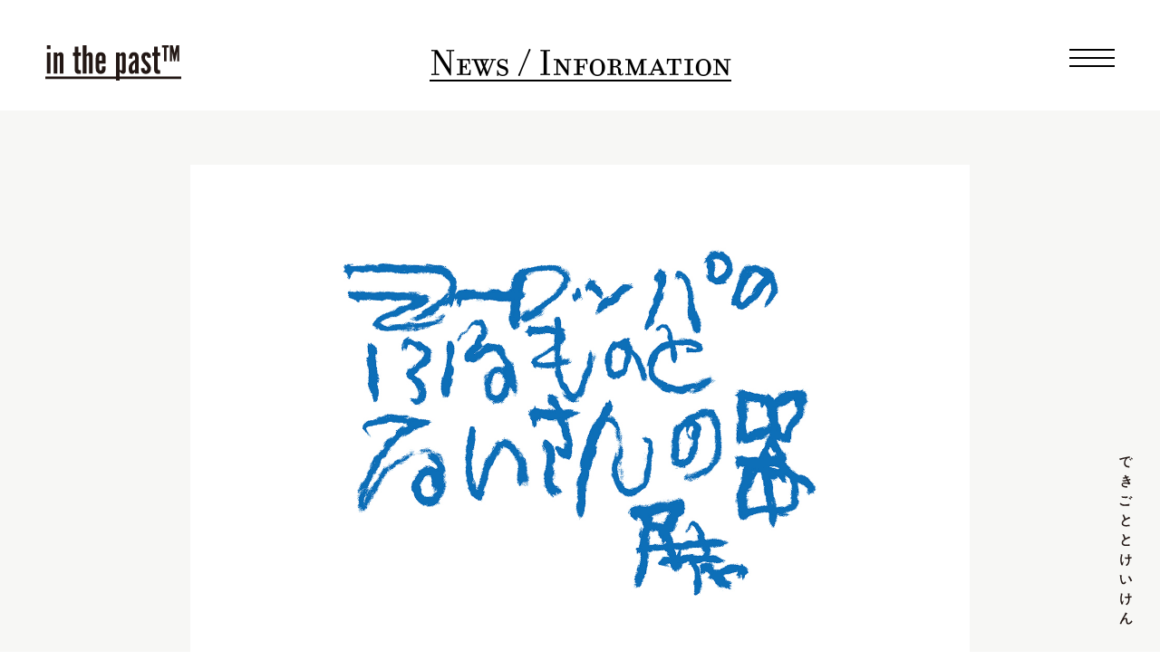

--- FILE ---
content_type: text/html; charset=UTF-8
request_url: https://inthepast.jp/event/679/
body_size: 3378
content:
<!DOCTYPE html>
<html lang="ja" prefix="og: //ogp.me/ns# fb: //www.facebook.com/2008/fbml">
	<head>
		<title>UNLOOP &#038; LOUI FUKUDA EXHIBITION 2022 | in the past™</title>
		<meta charset="UTF-8">
		<meta name="description" content="今年で5回目を迎えるin the past™夏の恒例企画「ヨーロッパのふるものとるいさんのうつわ展」、今年は7月に開催できることとなりました！なかなかフランスへ買い付けに行けなかった長崎さんも、今年はフランスで回って集めてこられたものがど〜んと届くと思います。大物家具から小さめの家具まで、どんなものが届くのか、今から楽しみでなりません。瑞穂窯からは、ギリギリまで焼いたものが届いたり、期間中に追加されたりと日々変わっていきます。また毎年好評いただいている窯開きしか出ないお買い得品も並びます。所狭しと並ぶ、家具に器、どうぞお気に入りを見つけていただけたらとおもいます。そして、るいさんが切り盛りするビヤガーデン「博多屋」も8月いっぱい営業です。どうぞ夏の大牟田をお楽しみください。">
		<meta name="viewport" content="width=device-width, maximum-scale=1.0">
		
				<meta property="og:type" content="article">
		
		<meta property="og:url" content="https://inthepast.jp/event/679/">
		<meta property="og:image" content="https://inthepast.jp/_lib/wp-content/uploads/2022/06/名称未設定-1-1.jpg">
		<meta property="og:site_name" content="UNLOOP &#038; LOUI FUKUDA EXHIBITION 2022 | in the past™">
		<meta property="og:description" content="今年で5回目を迎えるin the past™夏の恒例企画「ヨーロッパのふるものとるいさんのうつわ展」、今年は7月に開催できることとなりました！なかなかフランスへ買い付けに行けなかった長崎さんも、今年はフランスで回って集めてこられたものがど〜んと届くと思います。大物家具から小さめの家具まで、どんなものが届くのか、今から楽しみでなりません。瑞穂窯からは、ギリギリまで焼いたものが届いたり、期間中に追加されたりと日々変わっていきます。また毎年好評いただいている窯開きしか出ないお買い得品も並びます。所狭しと並ぶ、家具に器、どうぞお気に入りを見つけていただけたらとおもいます。そして、るいさんが切り盛りするビヤガーデン「博多屋」も8月いっぱい営業です。どうぞ夏の大牟田をお楽しみください。">
		<meta name="twitter:card" content="summary_large_image">
		<meta name="twitter:title" content="UNLOOP &#038; LOUI FUKUDA EXHIBITION 2022 | in the past™">
		<meta name="twitter:description" content="今年で5回目を迎えるin the past™夏の恒例企画「ヨーロッパのふるものとるいさんのうつわ展」、今年は7月に開催できることとなりました！なかなかフランスへ買い付けに行けなかった長崎さんも、今年はフランスで回って集めてこられたものがど〜んと届くと思います。大物家具から小さめの家具まで、どんなものが届くのか、今から楽しみでなりません。瑞穂窯からは、ギリギリまで焼いたものが届いたり、期間中に追加されたりと日々変わっていきます。また毎年好評いただいている窯開きしか出ないお買い得品も並びます。所狭しと並ぶ、家具に器、どうぞお気に入りを見つけていただけたらとおもいます。そして、るいさんが切り盛りするビヤガーデン「博多屋」も8月いっぱい営業です。どうぞ夏の大牟田をお楽しみください。">
		<meta name="twitter:image" content="https://inthepast.jp/_lib/wp-content/uploads/2022/06/名称未設定-1-1.jpg">
		<meta name="twitter:url" content="https://inthepast.jp/event/679/">
		<link rel="shortcut icon" href="https://inthepast.jp/_lib/wp-content/themes/wp.inthepast/common/images/favicon.ico">
		
		<script src="https://ajax.googleapis.com/ajax/libs/jquery/3.1.0/jquery.min.js"></script>
		<script src="https://cdnjs.cloudflare.com/ajax/libs/jquery-easing/1.3/jquery.easing.min.js"></script>
		<script src="https://cdnjs.cloudflare.com/ajax/libs/parallax.js/1.5.0/parallax.min.js"></script>
		<script src="https://cdnjs.cloudflare.com/ajax/libs/jquery.inview/1.0.0/jquery.inview.min.js"></script>
		
		<script src="https://inthepast.jp/_lib/wp-content/themes/wp.inthepast/common/js/vendor/jquery.easeScroll.js"></script>
		
		<link rel="stylesheet" href="https://cdn.jsdelivr.net/bxslider/4.2.12/jquery.bxslider.css">
		<script src="https://cdn.jsdelivr.net/bxslider/4.2.12/jquery.bxslider.min.js"></script>
  
		<link rel="stylesheet" href="https://inthepast.jp/_lib/wp-content/themes/wp.inthepast/common/css/style.css?1768985471" type="text/css">
		<script src="https://inthepast.jp/_lib/wp-content/themes/wp.inthepast/common/js/script.js?1768985471"></script>
		
		<script>
		  (function(d) {
			var config = {
			  kitId: 'ogr4kly',
			  scriptTimeout: 3000,
			  async: true
			},
			h=d.documentElement,t=setTimeout(function(){h.className=h.className.replace(/\bwf-loading\b/g,"")+" wf-inactive";},config.scriptTimeout),tk=d.createElement("script"),f=false,s=d.getElementsByTagName("script")[0],a;h.className+=" wf-loading";tk.src='https://use.typekit.net/'+config.kitId+'.js';tk.async=true;tk.onload=tk.onreadystatechange=function(){a=this.readyState;if(f||a&&a!="complete"&&a!="loaded")return;f=true;clearTimeout(t);try{Typekit.load(config)}catch(e){}};s.parentNode.insertBefore(tk,s)
		  })(document);
		</script>
	</head>
	<body>
		
		<div id="top"></div>
		
		<header class="header" id="header">
			<h1><a href="https://inthepast.jp"><img src="https://inthepast.jp/_lib/wp-content/themes/wp.inthepast/common/images/logo.svg" alt="in the past&trade;" width="165"></a></h1>
		</header>
		
		<div class="menu">
			<a class="menu__trigger" href="javascript:void(0)">
				<span></span>
				<span></span>
				<span></span>
			</a>
		</div>
	
		<nav class="nav">
			<div class="nav__inner">
				<ul>
					<li><a href="https://inthepast.jp/about/">About</a></li>
					<li><a href="https://inthepast.jp/event/">News / Information</a></li>
					<li><a href="https://inthepast.jp/articles/">Articles</a></li>
					<li><a href="https://inthepast.jp/hello/">in the past&trade; Statements</a></li>
					<!-- <li><a href="javascript:void(0)"><img src="./common/images/nav_onlineshop.svg" alt="Online Shop" width="35"></a></li> -->
					<li><a href="https://inthepast.jp/hello/#newsletter">Mail News</a></li>
				</ul>
			</div>
		</nav>
		
		<div class="dekigoto"><img src="https://inthepast.jp/_lib/wp-content/themes/wp.inthepast/common/images/dekigoto.svg" alt="できごとけいけん"></div>

		<main class="main main__page">
<div class="section event">
	
	<div class="section__ttl">
		<h1>News / Information</h1>
	</div>

	<div class="event__wrap">
	
				<div class="event__detail">
		
			<div class="event__detail__header">
				<h2></h2>
				<div class="event__detail__header__img"><img src="https://inthepast.jp/_lib/wp-content/uploads/2022/06/名称未設定-1-1.jpg"></div>
			</div>
		
			<div class="event__detail__ttl">
				<div class="event__detail__ttl__date">Jun 29, 2022</div>
				<h3>ヨーロッパのふるものと<br />
るいさんの器展 V 2022</h3>
				<div class="event__detail__ttl__note">
					⦿会期：2022年7月2日㊏〜24日㊐　正午〜夕方6時まで<br />
⦿期間中のお休み：毎週水曜日（6日㊌、13日㊌、20日㊌）<br />
⦿ところ：in the past™（大牟田市本町1-2-19  中原ビル1F）<br />
⦿在廊日について：<br />
小代瑞穂窯・福田るいさんは、比較的夕方に登場予定。<br />
unloop・長崎さんは在廊日決定次第インスタでお知らせします。<br />
				</div>
			</div>
		
			<div class="event__detail__body">
				
								
				
				<div class="event__detail__n event__detail__nomargin">
											<p>今年で5回目を迎えるin the past™夏の恒例企画「ヨーロッパのふるものとるいさんのうつわ展」、今年は7月に開催できることとなりました！なかなかフランスへ買い付けに行けなかった長崎さんも、今年はフランスで回って集めてこられたものがど〜んと届くと思います。大物家具から小さめの家具まで、どんなものが届くのか、今から楽しみでなりません。瑞穂窯からは、ギリギリまで焼いたものが届いたり、期間中に追加されたりと日々変わっていきます。また毎年好評いただいている窯開きしか出ないお買い得品も並びます。所狭しと並ぶ、家具に器、どうぞお気に入りを見つけていただけたらとおもいます。そして、るいさんが切り盛りするビヤガーデン「博多屋」も8月いっぱい営業です。どうぞ夏の大牟田をお楽しみください。</p>
														</div>
				
								
				
				<div class="event__detail__l event__detail__nomargin">
															<dl>
						<dt><img src="https://inthepast.jp/_lib/wp-content/uploads/2022/06/DSC06327.jpg"></dt>
						<dd></dd>
					</dl>
									</div>
				
								
								
			</div>
			
			<div class="event__detail__sns">
				<ul>
					<li><a href="https://www.facebook.com/sharer/sharer.php?u=https://inthepast.jp/event/679/">Share</a></li>
					<li><a href="http://twitter.com/share?url=https://inthepast.jp/event/679/">Tweet</a></li>
				</ul>
			</div>
			
		</div>
				
		<div class="event__list">
			<div class="section__headline">
				<h3>Recent Posts</h3>
			</div>
						<ul>
								<li>
					<a href="https://inthepast.jp/event/709/">
						<dl>
							<dt><img src="https://inthepast.jp/_lib/wp-content/uploads/2025/01/DSC00976.jpg" alt="in the RAMEN"></dt>
							<dd class="ctg">Food Event</dd>
														<dd class="ttl__sub">十割蕎麦とラーメンの
期間限定営業のお知らせ</dd>
							<dd class="date">Jan 28, 2025</dd>
						</dl>
					</a>
				</li>
								<li>
					<a href="https://inthepast.jp/event/703/">
						<dl>
							<dt><img src="https://inthepast.jp/_lib/wp-content/uploads/2023/03/factory_02.jpg" alt="1 dosen 2023 Collection"></dt>
							<dd class="ctg">Exhibition</dd>
														<dd class="ttl__sub">普遍性と機能性、そして環境に
やさしい、きもちのいい服。</dd>
							<dd class="date">Mar 16, 2023</dd>
						</dl>
					</a>
				</li>
								<li>
					<a href="https://inthepast.jp/event/689/">
						<dl>
							<dt><img src="https://inthepast.jp/_lib/wp-content/uploads/2023/02/sambnail.jpg" alt="中村健太写真展  遺影、飾ってイイですか!?"></dt>
							<dd class="ctg">Exhibition</dd>
														<dd class="ttl__sub">中村健太写真展 
遺影、飾ってイイですか!?</dd>
							<dd class="date">Feb 25, 2023</dd>
						</dl>
					</a>
				</li>
							</ul>
						<div class="pager">
				<div class="pager__prev pager__btn"><a href="https://inthepast.jp/event/651/" rel="prev"><img src="https://inthepast.jp/_lib/wp-content/themes/wp.inthepast/common/images/btn_prev.svg" alt="Next" width="40"></a></div>
				<div class="pager__top"><a href="https://inthepast.jp/event/">Post Archive</a></div>
				<div class="pager__next pager__btn"><a href="https://inthepast.jp/event/689/" rel="next"><img src="https://inthepast.jp/_lib/wp-content/themes/wp.inthepast/common/images/btn_next.svg" alt="Next" width="40"></a></div>
			</div>
		</div>
		
	</div>
	
</div>

<script type="text/javascript">
jQuery(function(){
	$('#banner-1').parallax({imageSrc: 'https://inthepast.jp/_lib/wp-content/themes/wp.inthepast/common/images/banner_hello_bg.jpg'});
});
</script>

<section class="section banner banner__page">
	<div class="parallax-container banner__box" id="banner-1"><a href="https://inthepast.jp/hello/"><img src="https://inthepast.jp/_lib/wp-content/themes/wp.inthepast/common/images/banner_hello.svg" alt="Hello World!"></a></div>
</section>
		
		</main>
		
		<footer class="footer">
			<div class="footer__logo"><a href="https://inthepast.jp"><img src="https://inthepast.jp/_lib/wp-content/themes/wp.inthepast/common/images/logo_f.svg" alt="in the past&trade;" width="165"></a></div>
			<div class="footer__inner">
				<div class="footer__copy">copyright reserved &copy; 2026. in the past</div>
				<div class="footer__nav">
					<ul>
						<li><a href="https://www.instagram.com/_in_the_past_/" target="_blank">instagram</a></li>
						<li><a href="https://www.facebook.com/STUDIO.INTHEPAST/" target="_blank">facebook</a></li>
						<li><a href="https://inthepast.jp/hello/#newsletter">newsletter</a></li>
						<li><a href="https://inthepast.jp/policy/">privacy policy</a></li>
					</ul>
				</div>
			</div>
		</footer>
			</body>
</html>

--- FILE ---
content_type: text/css
request_url: https://inthepast.jp/_lib/wp-content/themes/wp.inthepast/common/css/style.css?1768985471
body_size: 6422
content:
/*! normalize.css v6.0.0 | MIT License | github.com/necolas/normalize.css */@import url("https://use.typekit.net/izs2scd.css");html{-ms-text-size-adjust:100%;-webkit-text-size-adjust:100%;line-height:1.15}article,aside,footer,header,nav,section{display:block}h1{margin:0.67em 0;font-size:2em}figcaption,figure,main{display:block}figure{margin:1em 40px}hr{-webkit-box-sizing:content-box;box-sizing:content-box;height:0;overflow:visible}pre{font-family:monospace, monospace;font-size:1em}a{-webkit-text-decoration-skip:objects;background-color:transparent}abbr[title]{border-bottom:none;text-decoration:underline;-webkit-text-decoration:underline dotted;text-decoration:underline dotted}b,strong{font-weight:inherit}b,strong{font-weight:bolder}code,kbd,samp{font-family:monospace, monospace;font-size:1em}dfn{font-style:italic}mark{background-color:#ff0;color:#000}small{font-size:80%}sub,sup{position:relative;font-size:75%;line-height:0;vertical-align:baseline}sub{bottom:-0.25em}sup{top:-0.5em}audio,video{display:inline-block}audio:not([controls]){display:none;height:0}img{border-style:none}svg:not(:root){overflow:hidden}button,input,optgroup,select,textarea{margin:0}button,input{overflow:visible}button,select{text-transform:none}button,html [type="button"],[type="reset"],[type="submit"]{-webkit-appearance:button}button::-moz-focus-inner,[type="button"]::-moz-focus-inner,[type="reset"]::-moz-focus-inner,[type="submit"]::-moz-focus-inner{padding:0;border-style:none}button:-moz-focusring,[type="button"]:-moz-focusring,[type="reset"]:-moz-focusring,[type="submit"]:-moz-focusring{outline:1px dotted ButtonText}legend{-webkit-box-sizing:border-box;box-sizing:border-box;display:table;max-width:100%;padding:0;color:inherit;white-space:normal}progress{display:inline-block;vertical-align:baseline}textarea{overflow:auto}[type="checkbox"],[type="radio"]{-webkit-box-sizing:border-box;box-sizing:border-box;padding:0}[type="number"]::-webkit-inner-spin-button,[type="number"]::-webkit-outer-spin-button{height:auto}[type="search"]{-webkit-appearance:textfield;outline-offset:-2px}[type="search"]::-webkit-search-cancel-button,[type="search"]::-webkit-search-decoration{-webkit-appearance:none}::-webkit-file-upload-button{-webkit-appearance:button;font:inherit}details,menu{display:block}summary{display:list-item}canvas{display:inline-block}template{display:none}[hidden]{display:none}html,body{font-size:62.5%}body{background:#fff;color:#000;font-family: "yu-gothic-pr6n", sans-serif;font-weight: 400;font-style: normal;line-height:1.5}::-moz-selection{background:#00bfff;color:#fff}::selection{background:#00bfff;color:#fff}a{color:#000;text-decoration:none;cursor:pointer;-webkit-transition:all .6s;-o-transition:all .6s;transition:all .6s}a:hover{color:#999;text-decoration:none}a:focus{outline:none}a:focus,*:focus{outline:none}@media print{* html body{zoom:.7}}*{-webkit-box-sizing:border-box;box-sizing:border-box;margin:0;padding:0;list-style:none}img{vertical-align:bottom}h1{margin:0;padding:0}.pc{display:block}.sp{display:none}.parallax-container{display:-webkit-box;display:-ms-flexbox;display:flex;-webkit-box-align:center;-ms-flex-align:center;align-items:center;-webkit-box-pack:center;-ms-flex-pack:center;justify-content:center;height:100vh;background:transparent}.parallax-container img{width:90%;height:auto}.parallax-container a{display:block}.parallax-container a:hover{opacity:.4}.parallax-container .parallax__box{width:100%;height:100vh}.parallax-slider{top:0;left:0}.dekigoto{z-index:1000;position:fixed;right:30px;bottom:30px}.dekigoto img{width:15px;height:auto}.header{z-index:1000;position:fixed;top:0px;left:0px;width:100%;height:140px;background:rgba(255,255,255,0);-webkit-transition:.4s;-o-transition:.4s;transition:.4s}.header::after{position:relative}.header h1{position:absolute;top:50px;left:50px}.header h1 img{width:150px;height:auto}.header h1 a:hover{opacity:.4}.header__next{background:#fff}.nav{display:none;z-index:1000;position:fixed;top:0;left:0;width:100%;height:100vh;background:#000}.nav__inner{display:-webkit-box;display:-ms-flexbox;display:flex;-webkit-box-align:center;-ms-flex-align:center;align-items:center;-webkit-box-pack:center;-ms-flex-pack:center;justify-content:center;width:100%;height:100vh}.nav ul li{margin-bottom:30px;text-align:center}.nav ul li:last-child{margin-bottom:0}.nav ul li a{display:inline-block;position:relative;color:#fff;font-family:filosofia-basic-small-caps, serif;font-size:30px;font-size:3rem;font-style:normal;font-weight:400}.nav ul li a:hover{opacity:.6}.main__page{padding-top:48px}.main .btn__more{text-align:center}.main .btn__more a{display:inline-block;position:relative;color:#000;font-family:filosofia-basic-small-caps, serif;font-size:32px;font-size:3.2rem;font-style:normal;font-weight:400;line-height:1.1;text-decoration:none}.main .btn__more a::after{position:absolute;bottom:0;left:0;width:100%;height:2px;background-color:#000;content:'';-webkit-transition:.4s;-o-transition:.4s;transition:.4s}.main .btn__more a:hover::after{width:0}.visual{width:100%;height:100vh;margin:0 0 100px 0}.visual__img{display:-webkit-box;display:-ms-flexbox;display:flex;-webkit-box-align:center;-ms-flex-align:center;align-items:center;-webkit-box-pack:center;-ms-flex-pack:center;justify-content:center;width:100%;height:100vh;background-position:center center;background-repeat:no-repeat;background-size:cover;text-align:center}.visual__img p{font-family:filosofia-basic-small-caps, serif;font-size:85px;font-size:8.5rem;font-style:normal;font-weight:400;font-weight:400;letter-spacing:0;line-height:1;text-align:center}.visual__mov{display:-webkit-box;display:-ms-flexbox;display:flex;position:relative;-webkit-box-align:center;-ms-flex-align:center;align-items:center;-webkit-box-pack:center;-ms-flex-pack:center;justify-content:center;width:100%;height:100vh;text-align:center}.visual__mov #movie{z-index:-1;position:absolute}.visual__mov p{font-family:filosofia-basic-small-caps, serif;font-size:85px;font-size:8.5rem;font-style:normal;font-weight:400;font-weight:400;letter-spacing:0;line-height:1;text-align:center}.visual .slider{width:100%;height:100vh}.visual .slider .slider__box{width:100%;height:100vh}.visual .slider .slider__box .slider__item{display:-webkit-box;display:-ms-flexbox;display:flex;-webkit-box-align:center;-ms-flex-align:center;align-items:center;-webkit-box-pack:center;-ms-flex-pack:center;justify-content:center;width:100%;height:100vh;background-position:center center;background-repeat:no-repeat;background-size:cover;text-align:center}.visual .slider .slider__box .slider__item img{width:100%;height:auto;margin:0 auto}.visual .slider .slider__box .slider__item p{font-family:filosofia-basic-small-caps, serif;font-size:85px;font-size:8.5rem;font-style:normal;font-weight:400;font-weight:400;letter-spacing:0;line-height:1;text-align:center}.event__wrap{width:100%;padding:60px 0 0px 0;overflow:hidden;background:#f7f7f5}.event__list{width:100%;max-width:1000px;margin:0 auto;padding:0 70px 70px 70px}.event__list h3{margin-bottom:40px;font-family:filosofia-basic-small-caps, serif;font-size:24px;font-size:2.4rem;font-style:normal;font-weight:400;text-align:center}.event__list ul{display:-webkit-box;display:-ms-flexbox;display:flex;-ms-flex-wrap:wrap;flex-wrap:wrap;-webkit-box-pack:justify;-ms-flex-pack:justify;justify-content:space-between;margin-bottom:30px}.event__list ul::after{display:block;width:29%;content:""}.event__list ul li{width:29%;margin-bottom:60px;line-height:1.2}.event__list ul li a{display:inline-block;width:100%;color:#000;text-decoration:none}.event__list ul li a:hover{opacity:.4}.event__list ul li dl dt{margin-bottom:10px}.event__list ul li dl dt img{width:100%;height:auto}.event__list ul li dl dd.ctg{margin-bottom:6px;font-family:filosofia, serif;font-size:12px;font-size:1.2rem;font-style:normal;font-weight:700}.event__list ul li dl dd.ttl{margin-bottom:8px;font-family:filosofia-basic-small-caps, serif;font-size:17px;font-size:1.7rem;font-style:normal;font-weight:400}.event__list ul li dl dd.ttl__sub{margin-bottom:8px;font-size:17px;font-size:1.7rem}.event__list ul li dl dd.date{font-family:filosofia, serif;font-size:12px;font-size:1.2rem;font-style:normal;font-weight:700}.event__detail iframe{width:100%;height:calc(100% * 0.5625)}.event__detail__header{position:relative;width:100%;max-width:1000px;margin:0 auto 50px auto;padding:0 70px}.event__detail__header img{width:100%;height:auto}.event__detail__header h2{z-index:10;position:absolute;bottom:50px;left:-100px;font-family:filosofia-basic-small-caps, serif;font-size:65px;font-size:6.5rem;font-style:normal;font-weight:400;letter-spacing:0;line-height:1}.event__detail__ttl{position:relative;width:100%;max-width:800px;margin:0 auto 0 auto;padding:0 70px}.event__detail__ttl__date{margin-bottom:10px;font-family:filosofia, serif;font-size:12px;font-size:1.2rem;font-style:normal;font-weight:700}.event__detail__ttl h3{margin-bottom:60px;font-size:36px;font-size:3.6rem;font-weight:400;line-height:1.3}.event__detail__ttl__note{margin-bottom:60px;font-size:18px;font-size:1.8rem;line-height:1.7}.event__detail__ttl__data p{margin-bottom:20px;font-size:15px;font-size:1.5rem;line-height:2;text-align:justify}.event__detail__body{position:relative;width:100%;max-width:800px;margin:0 auto 80px auto;padding:0 70px}.event__detail__n{margin-bottom:60px}.event__detail__n p{margin-bottom:30px;font-size:13px;font-size:1.3rem;font-weight:normal;line-height:2;text-align:justify}.event__detail__r{position:relative;width:100%;margin-bottom:70px}.event__detail__r img{width:100%;height:auto}.event__detail__r dl dt{padding-left:500px}.event__detail__r dl dd{position:absolute;top:0;left:0;width:300px;font-size:13px;font-size:1.3rem;line-height:1.9;text-align:justify}.event__detail__l{position:relative;width:100%;margin-bottom:40px}.event__detail__l img{width:100%;height:auto}.event__detail__l dl dt{width:100%}.event__detail__l dl dd{position:absolute;top:0;right:-350px;width:300px;font-size:13px;font-size:1.3rem;line-height:1.9;text-align:justify}.event__detail__nomargin{margin-bottom:10px}.event__detail__btn{margin-bottom:30px}.event__detail__btn a{display:block;width:100%;padding:15px;border:2px solid #000;background:#000;color:#fff;font-family:filosofia, serif;font-size:26px;font-size:2.6rem;font-style:normal;font-weight:400;text-align:center;text-decoration:none}.event__detail__btn a:hover{background:#fef7f2;color:#000}.event__detail__sns{margin-bottom:150px}.event__detail__sns ul{display:-webkit-box;display:-ms-flexbox;display:flex;-webkit-box-pack:center;-ms-flex-pack:center;justify-content:center;width:100%}.event__detail__sns ul li{margin:0 20px}.event__detail__sns ul li a{display:inline-block;position:relative;color:#000;font-family:filosofia, serif;font-size:32px;font-size:3.2rem;font-style:normal;font-weight:400;letter-spacing:.04em;line-height:1;text-decoration:none}.event__detail__sns ul li a::after{position:absolute;bottom:0;left:0;width:100%;height:2px;background-color:#000;content:'';-webkit-transition:.4s;-o-transition:.4s;transition:.4s}.event__detail__sns ul li a:hover::after{width:0}.articles__wrap{width:100%;padding:60px 0 0px 0;background:#f7f7f5}.articles__list{width:100%;max-width:1000px;margin:0 auto;padding:0 70px 70px 70px}.articles__list ul{display:-webkit-box;display:-ms-flexbox;display:flex;-ms-flex-wrap:wrap;flex-wrap:wrap;-webkit-box-pack:justify;-ms-flex-pack:justify;justify-content:space-between;margin-bottom:30px}.articles__list ul li{width:47%;margin-bottom:60px;line-height:1.2}.articles__list ul li a{display:inline-block;width:100%;color:#000;text-decoration:none}.articles__list ul li a:hover{opacity:.4}.articles__list ul li dl dt{margin-bottom:10px}.articles__list ul li dl dt img{width:100%;height:auto}.articles__list ul li dl dd.ctg{margin-bottom:6px;font-family:filosofia, serif;font-size:12px;font-size:1.2rem;font-style:normal;font-weight:700}.articles__list ul li dl dd.ttl{margin-bottom:8px;font-family:filosofia-basic-small-caps, serif;font-size:17px;font-size:1.7rem;font-style:normal;font-weight:400}.articles__list ul li dl dd.ttl__sub{margin-bottom:8px;font-size:17px;font-size:1.7rem}.articles__list ul li dl dd.date{font-family:filosofia, serif;font-size:12px;font-size:1.2rem;font-style:normal;font-weight:700}.articles__margin{height:125px}.articles__header{display:-webkit-box;display:-ms-flexbox;display:flex;position:relative;-webkit-box-align:center;-ms-flex-align:center;align-items:center;-webkit-box-pack:center;-ms-flex-pack:center;justify-content:center;width:100%;height:calc(100vh - 125px);padding:0 70px}.articles__header dl{display:inline-block;text-align:center}.articles__header dl dt{margin-bottom:40px;color:#fff;font-family:filosofia-basic-small-caps, serif;font-size:44px;font-size:4.4rem;font-style:normal;font-weight:400;letter-spacing:.03em;line-height:1}.articles__header dl dd{color:#fff;font-family:filosofia-basic-small-caps, serif;font-size:85px;font-size:8.5rem;font-style:normal;font-weight:400;letter-spacing:0;line-height:1}.articles__header__banner{z-index:1000;position:fixed;bottom:0;left:50%;width:800px;margin-left:-400px}.articles__header__banner::after{position:relative}.articles__header__banner img{width:100%;height:auto}.articles__header__banner a:hover{opacity:.5}.articles__header__close{position:absolute;top:20px;right:20px;width:30px}.articles__detail iframe{width:100%;height:calc(100% * 0.5625)}.articles__detail__headline{padding:100px 70px 0 70px;text-align:center}.articles__detail__headline h2{display:inline-block;position:relative;margin-bottom:100px;color:#000;font-family:filosofia-basic-small-caps, serif;font-size:44px;font-size:4.4rem;font-style:normal;font-weight:400;line-height:1.1;text-decoration:none}.articles__detail__headline h2::after{position:absolute;bottom:2px;left:0;width:100%;height:2px;background-color:#000;content:''}.articles__detail__ttl{padding:0 70px;text-align:center}.articles__detail__ttl h3{margin-bottom:60px;font-family:filosofia-basic-small-caps, serif;font-size:85px;font-size:8.5rem;font-style:normal;font-weight:400;letter-spacing:0;line-height:1}.articles__detail__ttl h4{margin-bottom:70px;font-size:34px;font-size:3.4rem;font-weight:400;line-height:1.2}.articles__detail__data{display:-webkit-box;display:-ms-flexbox;display:flex;-webkit-box-pack:justify;-ms-flex-pack:justify;justify-content:space-between;width:100%;max-width:1200px;margin:0 auto 40px auto;padding:0 70px}.articles__detail__data__credit{width:35%;padding-top:8px}.articles__detail__data__credit ul li{margin-bottom:40px}.articles__detail__data__credit ul li dl dt{margin-bottom:10px;font-family:filosofia-basic-small-caps, serif;font-size:19px;font-size:1.9rem;font-style:normal;font-weight:400;font-weight:bold;line-height:1}.articles__detail__data__credit ul li dl dd{font-family:filosofia-basic-small-caps, serif;font-size:19px;font-size:1.9rem;font-style:normal;font-weight:400;line-height:1.2}.articles__detail__data__body{width:65%;font-size:13px;font-size:1.3rem;line-height:2;text-align:justify}.articles__detail__body{max-width:1200px;margin:0 auto;padding:0 70px}.articles__detail__lg{position:relative;width:100%;margin-bottom:60px;clear:both}.articles__detail__lg img{width:100%;height:auto}.articles__detail__lg dl dd{position:absolute;top:770px;left:0;width:30%;font-size:13px;font-size:1.3rem;line-height:1.9;text-align:justify}.articles__detail__lg__r{position:relative;width:100%;margin-bottom:60px;clear:both}.articles__detail__lg__r img{width:100%;height:auto}.articles__detail__lg__r dl dd{position:absolute;top:770px;left:70%;width:30%;font-size:13px;font-size:1.3rem;line-height:1.9;text-align:justify}.articles__detail__n{margin-bottom:60px;padding-left:35%}.articles__detail__n p{margin-bottom:20px;font-size:13px;font-size:1.3rem;line-height:2;text-align:justify}.articles__detail__r{position:relative;width:100%;margin-bottom:60px}.articles__detail__r img{width:100%;height:auto}.articles__detail__r p{margin-right:35%;margin-bottom:20px;font-size:13px;font-size:1.3rem;line-height:2;text-align:justify}.articles__detail__r dl{display:-webkit-box;display:-ms-flexbox;display:flex;-webkit-box-orient:horizontal;-webkit-box-direction:reverse;-ms-flex-direction:row-reverse;flex-direction:row-reverse;-webkit-box-pack:justify;-ms-flex-pack:justify;justify-content:space-between;width:100%}.articles__detail__r dl dt{width:65%}.articles__detail__r dl dd{width:30%;font-size:13px;font-size:1.3rem;line-height:1.9;text-align:justify}.articles__detail__r dl dd p{margin-right:0;margin-bottom:0;font-size:13px;font-size:1.3rem;line-height:1.9;text-align:justify}.articles__detail__l{position:relative;width:100%;margin-bottom:60px}.articles__detail__l img{width:100%;height:auto}.articles__detail__l p{margin-right:35%;margin-bottom:20px;font-size:13px;font-size:1.3rem;line-height:2;text-align:justify}.articles__detail__l dl{display:-webkit-box;display:-ms-flexbox;display:flex;-webkit-box-pack:justify;-ms-flex-pack:justify;justify-content:space-between;width:100%}.articles__detail__l dl dt{width:65%}.articles__detail__l dl dd{width:30%;font-size:13px;font-size:1.3rem;line-height:1.9;text-align:justify}.articles__detail__l dl dd p{margin-right:0;margin-bottom:0;font-size:13px;font-size:1.3rem;line-height:1.9;text-align:justify}.articles__detail__nomargin{margin-bottom:10px}.articles__detail__sns{margin-bottom:150px}.articles__detail__sns ul{display:-webkit-box;display:-ms-flexbox;display:flex;-webkit-box-pack:center;-ms-flex-pack:center;justify-content:center;width:100%}.articles__detail__sns ul li{margin:0 20px}.articles__detail__sns ul li a{display:inline-block;position:relative;color:#000;font-family:filosofia, serif;font-size:32px;font-size:3.2rem;font-style:normal;font-weight:400;letter-spacing:.04em;line-height:1;text-decoration:none}.articles__detail__sns ul li a::after{position:absolute;bottom:0;left:0;width:100%;height:2px;background-color:#000;content:'';-webkit-transition:.4s;-o-transition:.4s;transition:.4s}.articles__detail__sns ul li a:hover::after{width:0}.section__headline{text-align:center}.section__headline h2{display:inline-block;position:relative;margin-bottom:100px;color:#000;font-family:filosofia-basic-small-caps, serif;font-size:44px;font-size:4.4rem;font-style:normal;font-weight:400;line-height:1.1;text-decoration:none}.section__headline h3{display:inline-block;position:relative;margin-bottom:70px;color:#000;font-family:filosofia-basic-small-caps, serif;font-size:28px;font-size:2.8rem;font-style:normal;font-weight:400;line-height:1.1;text-decoration:none}.section__headline__l{margin-bottom:70px;text-align:center}.section__headline__l h2{display:inline-block;position:relative;color:#000;font-family:filosofia-basic-small-caps, serif;font-size:50px;font-size:5rem;font-style:normal;font-weight:400;line-height:1.1;text-decoration:none}.section__ttl{margin-bottom:30px;text-align:center}.section__ttl h1{display:inline-block;position:relative;color:#000;font-family:filosofia-basic-small-caps, serif;font-size:44px;font-size:4.4rem;font-style:normal;font-weight:400;line-height:1;text-decoration:none}.section__ttl h1::after{position:absolute;bottom:2px;left:0;width:100%;height:2px;background-color:#000;content:''}.section__ttl h2{color:#000;font-family:filosofia-basic-small-caps, serif;font-size:64px;font-size:6.4rem;font-style:normal;font-weight:400;line-height:1;text-decoration:none}.slider div img{width:100%;height:auto}.bx-wrapper{-moz-box-shadow:0 0 0 #ccc;-webkit-box-shadow:0 0 0 #ccc;border:none;box-shadow:0 0 0 #ccc}.about__wrap__story{width:100%;padding:60px 0 50px 0;background:#f7f7f5}.about__logo{margin-bottom:70px;text-align:center}.about__box{max-width:800px;margin:0 auto 70px auto;padding:0 60px}.about__box h2{margin-bottom:30px;font-size:23px;font-size:2.3rem;font-weight:normal;text-align:center}.about__box p{margin-bottom:30px;font-size:13px;font-size:1.3rem;line-height:2;text-align:justify}.about__box p:last-child{margin-bottom:0}.about__box p.url{font-family:filosofia-lining, serif;font-size:32px;font-size:3.2rem;font-style:normal;font-weight:400;line-height:1.2}.about__box p.url a{display:inline-block;position:relative;color:#000;line-height:1.2;text-decoration:none}.about__box p.url a::after{position:absolute;bottom:0;left:0;width:0;height:2px;background-color:#000;content:'';-webkit-transition:.4s;-o-transition:.4s;transition:.4s}.about__box p.url a:hover::after{width:100%}.about__img{max-width:1200px;margin:0 auto 70px auto;padding:0 70px;text-align:center}.about__img img{width:100%;height:auto}.about__addr{max-width:800px;margin:0 auto 60px auto;padding:0 70px}.about__addr dl dt{margin-bottom:20px}.about__addr dl dd{font-size:14px;font-size:1.4rem;line-height:2}.about__map iframe{width:100%;height:100vh}.about__headline{margin-bottom:40px;text-align:center}.about__headline dl dt{margin-bottom:40px;font-family:filosofia-grand-basic-small, serif;font-size:40px;font-size:4rem;font-style:normal;font-weight:400;letter-spacing:.02em}.about__headline dl dd{font-size:21px;font-size:2.1rem}.about__office{margin-bottom:150px;padding-top:100px}.about__publishing{margin-bottom:150px;padding-top:100px}.hello{margin-bottom:0}.hello__box{display:-webkit-box;display:-ms-flexbox;display:flex;-webkit-box-align:center;-ms-flex-align:center;align-items:center;-webkit-box-pack:center;-ms-flex-pack:center;justify-content:center;width:100%;height:100vh}.hello__txt{width:100%;padding:0 50px;text-align:center}.hello__txt img{width:100%;max-width:900px;height:auto}.hello__lead{width:100%;padding:0 50px;text-align:center}.hello__lead img{width:100%;max-width:1300px;max-height:100vh}.hello__ttl{width:100%;max-width:900px;padding:0 50px;text-align:center}.hello__ttl img{width:90%;height:auto}.hello__newsletter{padding:0 70px;background:#000}.hello__newsletter dl dt{margin-bottom:30px;text-align:center}.hello__newsletter dl dt img{width:100%;max-width:500px;height:auto}.hello__newsletter dl dd{text-align:center}.hello__newsletter dl dd.lead{margin-bottom:30px;color:#fff;font-family:filosofia-grand-basic-small, serif;font-size:22px;font-size:2.2rem;font-style:normal;font-weight:400;letter-spacing:.03em;line-height:1.4}.hello__newsletter dl dd.mail{margin-bottom:40px}.hello__newsletter dl dd.mail input{width:100%;max-width:750px;margin:0 auto;padding:15px 10px;border:2px solid #fff;background:#000;color:#000;color:#fff;font-family:filosofia-grand-basic-small, serif;font-size:26px;font-size:2.6rem;font-style:normal;font-weight:400;letter-spacing:.05em;text-align:center}.hello__newsletter dl dd.btn{margin-bottom:40px}.hello__newsletter dl dd.btn input{display:inline-block;position:relative;max-width:750px;margin:0 auto;border:none;background:no-repeat;color:#000;color:#fff;font-family:filosofia-grand-basic-small, serif;font-size:34px;font-size:3.4rem;font-style:normal;font-weight:400;letter-spacing:.05em;line-height:1;text-decoration:none;cursor:pointer}.hello__newsletter dl dd.btn input::after{position:absolute;bottom:0;left:0;width:100%;height:2px;background-color:#000;content:'';-webkit-transition:.4s;-o-transition:.4s;transition:.4s}.hello__newsletter dl dd.btn input:hover::after{width:0}.hello__newsletter dl dd.note{font-size:16px;font-size:1.6rem;line-height:1.7}.policy__wrap{width:100%;padding:100px 0 50px 0;background:#F9F8F8}.policy__box{width:100%;max-width:800px;margin:0 auto 80px auto;padding:0 70px}.policy__box h2{margin-bottom:30px;font-size:18px;font-size:1.8rem;font-weight:600;line-height:1.2}.policy__box p{font-size:15px;font-size:1.5rem;line-height:2}.form__wrap{width:100%;padding:100px 0 50px 0;background:#F9F8F8}.form__box{width:100%;margin:0 auto}.form__box dl{width:100%;margin-bottom:30px}.form__box dl dt{width:100%;margin-bottom:5px;font-size:15px;font-size:1.5rem;text-align:left}.form__box dl dd{width:100%}.form__box dl dd.flx{display:-webkit-box;display:-ms-flexbox;display:flex;-webkit-box-align:center;-ms-flex-align:center;align-items:center;-webkit-box-pack:justify;-ms-flex-pack:justify;justify-content:space-between}.form__box dl dd.flx_m input[type="text"]{width:95%}.form__box dl dd .fr{float:right}.form__box dl dd .fline{padding:0 5px}.form__box form{width:800px;margin:0 auto;padding:0 70px}.form__box input[type="text"],.form__box input[type="email"],.form__box textarea{padding:15px;border:1px solid #ccc;background:#fff;font-size:14px;font-size:1.4rem}.form__box input[type="radio"]{margin-right:10px}.form__box label{display:inline-block;margin-right:30px;padding:8px 0;font-size:14px;font-size:1.4rem}.form__box textarea{width:100%;height:200px;font-size:14px;font-size:1.4rem}.form__box .form__s{width:100%}.form__box .form__m{width:48%}.form__box .form__l{width:100%}.form__lead{margin-bottom:40px;font-size:22px;font-size:2.2rem;text-align:center}.form__send{margin-bottom:40px;padding-top:30px}.form__send input{display:block;width:100%;padding:15px;border:2px solid #000;background:#000;color:#fff;font-family:filosofia, serif;font-size:26px;font-size:2.6rem;font-style:normal;font-weight:400;text-align:center;text-decoration:none;cursor:pointer;-webkit-transition:.3s;-o-transition:.3s;transition:.3s}.form__send input:hover{background:#fff;color:#000}.shop__box{width:100%;max-width:1200px;margin:0 auto;padding:55px 70px 70px 70px}.shop__list h3{margin-bottom:40px;font-family:filosofia, serif;font-size:24px;font-size:2.4rem;font-style:normal;font-weight:400;text-align:center}.shop__list ul{display:-webkit-box;display:-ms-flexbox;display:flex;-ms-flex-wrap:wrap;flex-wrap:wrap;-webkit-box-pack:justify;-ms-flex-pack:justify;justify-content:space-between;margin-bottom:30px}.shop__list ul li{width:24%;margin-bottom:60px;line-height:1.2}.shop__list ul li a{display:inline-block;width:100%;color:#000;text-decoration:none}.shop__list ul li a:hover{opacity:.4}.shop__list ul li dl{width:100%}.shop__list ul li dl dt{margin-bottom:15px}.shop__list ul li dl dt img{width:100%;height:auto}.shop__list ul li dl dd{line-height:1.2;text-align:center}.shop__list ul li dl dd.ttl{margin-bottom:2px;font-family:filosofia-basic-small-caps, serif;font-size:17px;font-size:1.7rem;font-style:normal;font-weight:400}.shop__list ul li dl dd.ctg{margin-bottom:1px;font-family:filosofia-basic-small-caps, serif;font-size:17px;font-size:1.7rem;font-style:normal;font-weight:400}.shop__list ul li dl dd.price{font-family:filosofia-basic-small-caps, serif;font-size:18px;font-size:1.8rem;font-style:normal;font-weight:400}.shop__detail{display:-webkit-box;display:-ms-flexbox;display:flex;-ms-flex-wrap:wrap;flex-wrap:wrap;-webkit-box-pack:justify;-ms-flex-pack:justify;justify-content:space-between;margin-bottom:150px}.shop__detail__img{width:53%}.shop__detail__img__main{margin-bottom:2%}.shop__detail__img__main img{width:100%;height:auto}.shop__detail__img__sub{width:100%}.shop__detail__img__sub ul{display:-webkit-box;display:-ms-flexbox;display:flex;-ms-flex-wrap:wrap;flex-wrap:wrap;-webkit-box-pack:justify;-ms-flex-pack:justify;justify-content:space-between}.shop__detail__img__sub ul li{width:32%}.shop__detail__img__sub ul li img{width:100%;height:auto}.shop__detail__data{width:42%}.shop__detail__data__path{margin-bottom:15px;font-family:filosofia-basic-small-caps, serif;font-size:26px;font-size:2.6rem;font-style:normal;font-weight:400}.shop__detail__data__title{margin-bottom:40px;font-family:filosofia-basic-small-caps, serif;font-size:36px;font-size:3.6rem;font-style:normal;font-weight:400}.shop__detail__data__price{margin-bottom:30px;font-family:filosofia-basic-small-caps, serif;font-size:36px;font-size:3.6rem;font-style:normal;font-weight:400}.shop__detail__data__detail{margin-bottom:50px;font-size:14px;font-size:1.4rem;font-weight:500;line-height:1.8}.shop__detail__data__txt{margin-bottom:50px;font-size:14px;font-size:1.4rem;font-weight:500;line-height:1.8}.shop__detail__data__select{margin-bottom:3%}.shop__detail__data__select select{-webkit-appearance:none;-moz-appearance:none;appearance:none;width:100%;padding:20px;border:2px solid #b5b5b6;border-radius:0;background:#fff;background:url(../images/select_mark.svg) no-repeat 95% center;background-size:15px;font-size:14px;font-size:1.4rem;text-align:center}.shop__detail__data__cartin{display:-webkit-box;display:-ms-flexbox;display:flex;-webkit-box-pack:justify;-ms-flex-pack:justify;justify-content:space-between;margin-bottom:30px}.shop__detail__data__cartin__select select{-webkit-appearance:none;-moz-appearance:none;appearance:none;width:100%;padding:20px 40px 20px 20px;border:2px solid #b5b5b6;border-radius:0;background:#fff;background:url(../images/select_mark.svg) no-repeat 80% center;background-size:15px;font-family:filosofia-basic-small-caps, serif;font-size:24px;font-size:2.4rem;font-style:normal;font-weight:400;line-height:1;text-align:center}.shop__detail__data__cartin__submit{-webkit-box-flex:1;-ms-flex:1;flex:1}.shop__detail__data__cartin__submit input{-webkit-appearance:none;-moz-appearance:none;appearance:none;width:100%;margin-left:3%;padding:20px;border:2px solid #b5b5b6;border-radius:0;background:#fff;font-family:filosofia-basic-small-caps, serif;font-size:24px;font-size:2.4rem;font-style:normal;font-weight:400;line-height:1;text-align:center;text-decoration:underline}.shop__detail__data__sns ul{display:-webkit-box;display:-ms-flexbox;display:flex;-webkit-box-pack:center;-ms-flex-pack:center;justify-content:center;width:100%}.shop__detail__data__sns ul li{margin:0 20px}.shop__detail__data__sns ul li a{display:inline-block;position:relative;color:#000;font-family:filosofia, serif;font-size:32px;font-size:3.2rem;font-style:normal;font-weight:400;letter-spacing:.04em;line-height:1;text-decoration:none}.shop__detail__data__sns ul li a::after{position:absolute;bottom:0;left:0;width:100%;height:2px;background-color:#000;content:'';-webkit-transition:.4s;-o-transition:.4s;transition:.4s}.shop__detail__data__sns ul li a:hover::after{width:0}.footer{width:100%;padding:80px 0 40px 0;background:#000}.footer__logo{margin-bottom:180px;text-align:center}.footer__logo a:hover{opacity:.4}.footer__inner{display:-webkit-box;display:-ms-flexbox;display:flex;-ms-flex-wrap:wrap;flex-wrap:wrap;-webkit-box-pack:justify;-ms-flex-pack:justify;justify-content:space-between;width:100%;margin:0 auto;padding:0 50px}.footer__copy{color:#fff;font-family:filosofia-basic-small-caps, serif;font-size:20px;font-size:2rem;font-style:normal;font-weight:400;line-height:1}.footer__nav{line-height:1}.footer__nav ul{display:-webkit-box;display:-ms-flexbox;display:flex;-ms-flex-wrap:wrap;flex-wrap:wrap}.footer__nav ul li{margin-left:35px}.footer__nav ul li:first-child{margin:0}.footer__nav ul li a{display:inline-block;position:relative;color:#000;color:#fff;font-family:filosofia-basic-small-caps, serif;font-size:20px;font-size:2rem;font-style:normal;font-weight:400;text-decoration:none}.footer__nav ul li a::after{position:absolute;bottom:0;left:0;width:0;height:1px;background-color:#fff;content:'';-webkit-transition:.4s;-o-transition:.4s;transition:.4s}.footer__nav ul li a:hover::after{width:100%}.banner{width:100%;margin-bottom:80px}.banner__box{width:100%;height:100vh;padding:0 50px;text-align:center}.banner__box a{display:-webkit-box;display:-ms-flexbox;display:flex;-webkit-box-align:center;-ms-flex-align:center;align-items:center;-webkit-box-pack:center;-ms-flex-pack:center;justify-content:center;width:100%;height:100vh}.banner__box a:hover{opacity:.4}.banner__box img{width:100%;max-width:1300px}.banner__page{margin-bottom:0}.pager{display:-webkit-box;display:-ms-flexbox;display:flex;-webkit-box-align:center;-ms-flex-align:center;align-items:center;-webkit-box-pack:justify;-ms-flex-pack:justify;justify-content:space-between}.pager__btn{width:40px}.pager__btn a:hover{opacity:.4}.pager__top{-webkit-box-flex:1;-ms-flex:1;flex:1;text-align:center}.pager__top a{display:inline-block;position:relative;color:#000;font-family:filosofia-basic-small-caps, serif;font-size:30px;font-size:3rem;font-style:normal;font-weight:400;line-height:1;text-decoration:none}.pager__top a:hover{opacity:1}.pager__top a::after{position:absolute;bottom:0;left:0;width:100%;height:2px;background-color:#000;content:'';-webkit-transition:.4s;-o-transition:.4s;transition:.4s}.pager__top a:hover::after{width:0}.pager__top a:hover{opacity:.4}.pager__num{display:-webkit-box;display:-ms-flexbox;display:flex;-webkit-box-pack:center;-ms-flex-pack:center;justify-content:center;padding-top:50px}.pager__num a,.pager__num span{display:inline-block;margin:0 10px;font-family:filosofia-basic-small-caps, serif;font-size:24px;font-size:2.4rem;font-style:normal;font-weight:400;line-height:1}.pager__num a{position:relative}.pager__num a:hover{opacity:1}.pager__num a::after{position:absolute;bottom:0;left:0;width:0;height:1px;background-color:#000;content:'';opacity:1;-webkit-transition:.4s;-o-transition:.4s;transition:.4s}.pager__num a:hover::after{width:100%}.pager__num ul{display:-webkit-box;display:-ms-flexbox;display:flex;-webkit-box-pack:center;-ms-flex-pack:center;justify-content:center}.pager__num ul li{width:auto;margin:0 10px}.pager__num ul li a{display:inline-block;position:relative;font-family:filosofia-basic-small-caps, serif;font-size:24px;font-size:2.4rem;font-style:normal;font-weight:400;line-height:1}.pager__num ul li a:hover{opacity:1}.pager__num ul li a::after{position:absolute;bottom:0;left:0;width:0;height:1px;background-color:#000;content:'';opacity:1;-webkit-transition:.4s;-o-transition:.4s;transition:.4s}.pager__num ul li a:hover::after{width:100%}.screen-reader-response{display:none}span.wpcf7-form-control-wrap{position:relative;width:100%}span.wpcf7-not-valid-tip{display:inline-block;z-index:100;position:absolute;bottom:-20px;left:0;padding:5px 10px;background:#ff0000;color:#fff;font-size:10px;font-size:1rem}.wpcf7-validation-errors{padding:20px;background:#ff0000;color:#fff;font-size:12px;font-size:1.2rem;text-align:center}.wpcf7-validation-ok{padding:20px;background:#59c1cc;color:#fff;font-size:12px;font-size:1.2rem;text-align:center}.menu{z-index:5000;position:fixed;top:30px;right:50px;width:50px;height:50px}.menu__trigger{-webkit-box-sizing:border-box;box-sizing:border-box;display:inline-block;position:relative;width:50px;height:50px;-webkit-transition:all .4s;-o-transition:all .4s;transition:all .4s}.menu__trigger span{-webkit-box-sizing:border-box;box-sizing:border-box;display:inline-block;position:absolute;left:0;width:100%;height:2px;background-color:#000;-webkit-transition:all .4s;-o-transition:all .4s;transition:all .4s}.menu__trigger span:nth-of-type(1){top:24px}.menu__trigger span:nth-of-type(2){top:33px}.menu__trigger span:nth-of-type(3){top:42px}.menu .menu__trigger.active span{background-color:#fff}.menu .menu__trigger.active span:nth-of-type(1){-webkit-transform:translateY(9px) rotate(-45deg);-ms-transform:translateY(9px) rotate(-45deg);transform:translateY(9px) rotate(-45deg)}.menu .menu__trigger.active span:nth-of-type(2){opacity:0}.menu .menu__trigger.active span:nth-of-type(3){-webkit-transform:translateY(-9px) rotate(45deg);-ms-transform:translateY(-9px) rotate(45deg);transform:translateY(-9px) rotate(45deg)}.menu.bk .menu__trigger span{background-color:#fff}.product__name{margin-bottom:2px;color:#000;font-family:filosofia-basic-small-caps, serif;font-size:17px;font-size:1.7rem;font-style:normal;font-weight:400;text-align:center}.product__ctg{margin-bottom:1px;color:#000;font-family:filosofia-basic-small-caps, serif;font-size:17px;font-size:1.7rem;font-style:normal;font-weight:400;text-align:center}.product__price{color:#000;font-family:filosofia-basic-small-caps, serif;font-size:18px;font-size:1.8rem;font-style:normal;font-weight:400;text-align:center}.ec-layoutRole__header{z-index:10000;position:relative}.ec-headerNaviRole{padding-bottom:10px}.ec-headerNav .ec-headerNav__item{-webkit-transition:.3s;-o-transition:.3s;transition:.3s}.ec-headerNav .ec-headerNav__item:hover{opacity:.5}.ec-layoutRole .ec-layoutRole__contents{padding:60px 0}.ec-headerTitle .ec-headerTitle__title a{display:inline-block;position:relative;margin-bottom:0;color:#000;font-family:filosofia-basic-small-caps, serif;font-size:44px;font-size:4.4rem;font-style:normal;font-weight:400;line-height:1;text-decoration:none}.ec-headerTitle .ec-headerTitle__title a::after{position:absolute;bottom:2px;left:0;width:100%;height:2px;background-color:#000;content:''}.ec-cartNavi{min-width:30px;height:auto;padding:8px 0 0 20px;background:none;-webkit-transition:.3s;-o-transition:.3s;transition:.3s}.ec-cartNavi:hover{opacity:.5}.ec-cartNavi .ec-cartNavi__badge{top:-8px;left:-10px}.ec-shelfGrid .ec-shelfGrid__item-image{height:auto}@media only screen and (max-width: 769px){.pc{display:none}.sp{display:block}.dekigoto{right:5px;bottom:20px}.dekigoto img{width:10px;height:auto}.header{z-index:2000;height:70px}.header h1{top:20px;left:5%}.header h1 img{width:50%;height:auto}.nav{display:none}.nav ul li{margin-bottom:5%}.nav ul li a{font-size:20px;font-size:2rem}.main{padding-top:70px}.main__page{padding-top:70px}.main .btn__more a{font-size:24px;font-size:2.4rem}.visual{height:calc(100vh - 70px);margin:0 0 10% 0}.visual .slider{height:calc(100vh - 70px)}.visual .slider .slider__box{height:calc(100vh - 70px)}.visual .slider .slider__box .slider__item img{width:80%;margin:0 auto}.visual .slider .slider__box .slider__item p{font-size:45px;font-size:4.5rem}.event__wrap{padding:0 0 0 0}.event__list{padding:0 5% 15% 5%}.event__list h3{margin-bottom:5%;font-size:20px;font-size:2rem}.event__list ul{margin-bottom:5%}.event__list ul::after{width:100%}.event__list ul li{width:100%;margin-bottom:10%;line-height:1.4}.event__list ul li dl dt{margin-bottom:10px}.event__list ul li dl dd.ctg{margin-bottom:6px;font-size:12px;font-size:1.2rem}.event__list ul li dl dd.ttl{margin-bottom:8px;font-size:16px;font-size:1.6rem}.event__list ul li dl dd.ttl__sub{margin-bottom:8px;font-size:16px;font-size:1.6rem}.event__list ul li dl dd.date{font-size:12px;font-size:1.2rem}.event__detail__header{margin:0 auto 10% auto;padding:0}.event__detail__header h2{z-index:10;position:absolute;bottom:50px;left:5%;width:90%;font-size:30px;font-size:3rem}.event__detail__ttl{margin:0 auto 10% auto;padding:0 5%}.event__detail__ttl__date{margin-bottom:5%}.event__detail__ttl h3{margin-bottom:5%;font-size:22px;font-size:2.2rem}.event__detail__ttl__note{margin-bottom:5%;font-size:15px;font-size:1.5rem}.event__detail__ttl__data p{margin-bottom:5%;font-size:15px;font-size:1.5rem}.event__detail__body{margin:0 auto 10% auto;padding:0 5%}.event__detail__n{margin-bottom:5%}.event__detail__r{margin-bottom:5%}.event__detail__r dl dt{padding-left:0}.event__detail__r dl dd{position:static;width:100%}.event__detail__l{margin-bottom:5%}.event__detail__l dl dd{position:static;right:0;width:100%}.event__detail__nomargin{margin-bottom:5%}.event__detail__btn{margin-bottom:10%}.event__detail__sns{margin-bottom:10%}.event__detail__sns ul li{margin:0 5%}.event__detail__sns ul li a{font-size:26px;font-size:2.6rem}.articles__wrap{padding:5% 0 0 0}.articles__list{padding:0 5% 15% 5%}.articles__list ul{margin-bottom:5%}.articles__list ul li{width:100%;margin-bottom:10%;line-height:1.4}.articles__list ul li dl dt{margin-bottom:10px}.articles__list ul li dl dd.ctg{margin-bottom:6px;font-size:12px;font-size:1.2rem}.articles__list ul li dl dd.ttl{margin-bottom:8px;font-size:16px;font-size:1.6rem}.articles__list ul li dl dd.ttl__sub{margin-bottom:8px;font-size:16px;font-size:1.6rem}.articles__list ul li dl dd.date{font-size:12px;font-size:1.2rem}.articles__margin{height:0}.articles__header{height:100vh;padding:0 5%}.articles__header dl dt{margin-bottom:40px;font-size:30px;font-size:3rem}.articles__header dl dd{font-size:40px;font-size:4rem}.articles__header__banner{left:0;width:100%;margin-left:0}.articles__detail__headline{padding:10% 5% 0 5%}.articles__detail__headline h2{margin-bottom:10%;font-size:32px;font-size:3.2rem}.articles__detail__ttl{padding:0 5%}.articles__detail__ttl h3{margin-bottom:10%;font-size:40px;font-size:4rem}.articles__detail__ttl h4{margin-bottom:10%;font-size:22px;font-size:2.2rem}.articles__detail__data{-ms-flex-wrap:wrap;flex-wrap:wrap;margin:0 auto 10% auto;padding:0 5%}.articles__detail__data__credit{width:100%;padding-top:8px}.articles__detail__data__credit ul li{margin-bottom:5%}.articles__detail__data__credit ul li dl dt{margin-bottom:10px;font-size:19px;font-size:1.9rem}.articles__detail__data__credit ul li dl dd{font-size:19px;font-size:1.9rem}.articles__detail__data__body{width:100%}.articles__detail__body{width:100%;padding:0 5%}.articles__detail__lg{margin-bottom:60px}.articles__detail__lg dl dd{position:static;width:100%;line-height:1.7}.articles__detail__lg__r{margin-bottom:60px}.articles__detail__lg__r dl dd{position:static;width:100%;line-height:1.7}.articles__detail__n{margin-bottom:10%;padding-left:0}.articles__detail__n p{margin-bottom:10%;font-size:15px;font-size:1.5rem}.articles__detail__r{margin-bottom:10%}.articles__detail__r p{margin-right:0%;margin-bottom:5%}.articles__detail__r dl{-ms-flex-wrap:wrap;flex-wrap:wrap}.articles__detail__r dl dt{width:100%;margin-bottom:5%}.articles__detail__r dl dd{width:100%;font-size:13px;font-size:1.3rem;line-height:1.7}.articles__detail__r dl dd p{font-size:13px;font-size:1.3rem;line-height:1.7}.articles__detail__l{margin-bottom:60px}.articles__detail__l p{margin-right:0%;margin-bottom:10%;font-size:15px;font-size:1.5rem}.articles__detail__l dl{-ms-flex-wrap:wrap;flex-wrap:wrap}.articles__detail__l dl dt{width:100%;margin-bottom:5%}.articles__detail__l dl dd{width:100%;font-size:13px;font-size:1.3rem;line-height:1.7}.articles__detail__l dl dd p{font-size:13px;font-size:1.3rem;line-height:1.7}.articles__detail__nomargin{margin-bottom:5%}.articles__detail__sns{margin-bottom:10%}.articles__detail__sns ul li{margin:0 5%}.articles__detail__sns ul li a{font-size:26px;font-size:2.6rem}.section__headline h2{margin-bottom:10%;font-size:34px;font-size:3.4rem}.section__headline h3{margin-bottom:10%;font-size:20px;font-size:2rem}.section__headline__l{margin-bottom:10%}.section__headline__l h2{font-size:40px;font-size:4rem}.section__ttl{margin-bottom:30px}.section__ttl h1{font-size:44px;font-size:4.4rem}.section__ttl h2{font-size:64px;font-size:6.4rem}.about__wrap__story{padding:15% 0 15% 0}.about__logo{margin-bottom:10%;padding:0 5%}.about__logo img{width:100%;height:auto}.about__box{width:100%;margin:0 auto 10% auto;padding:0 5%}.about__box h2{margin-bottom:30px;font-size:20px;font-size:2rem}.about__box p{margin-bottom:30px;font-size:15px;font-size:1.5rem;line-height:2}.about__box p.url{font-size:20px;font-size:2rem}.about__img{width:100%;margin:0 auto 10% auto;padding:0 5%}.about__addr{width:100%;margin:0 auto 5% auto;padding:0 5%}.about__addr dl dt{margin-bottom:5%}.about__addr dl dd{font-size:13px;font-size:1.3rem}.about__headline{margin-bottom:5%}.about__headline dl dt{margin-bottom:5%;font-size:30px;font-size:3rem}.about__headline dl dd{font-size:18px;font-size:1.8rem}.about__office{margin-bottom:8%;padding-top:10%}.about__publishing{margin-bottom:5%;padding-top:10%}.hello{margin-bottom:0}.hello__head{height:0px}.hello__txt{padding:0 0}.hello__lead{padding:0 0}.hello__ttl{padding:0 0}.hello__newsletter{padding:0 5%}.hello__newsletter dl dt{margin-bottom:10%}.hello__newsletter dl dd.lead{margin-bottom:10%;font-size:18px;font-size:1.8rem}.hello__newsletter dl dd.mail{margin-bottom:10%}.hello__newsletter dl dd.mail input{text-align:center}.hello__newsletter dl dd.btn{margin-bottom:10%}.hello__newsletter dl dd.note{font-size:13px;font-size:1.3rem;line-height:1.7}.policy__wrap{padding:10% 0 5% 0}.policy__box{margin:0 auto 10% auto;padding:0 5%}.policy__box h2{margin-bottom:5%;font-size:16px;font-size:1.6rem}.policy__box p{font-size:14px;font-size:1.4rem;line-height:2}.form__wrap{padding:100px 0 50px 0}.form__box dl{margin-bottom:30px}.form__box dl dt{margin-bottom:5px;font-size:15px;font-size:1.5rem}.form__lead{margin-bottom:40px;font-size:22px;font-size:2.2rem}.form__send{margin-bottom:40px;padding-top:30px}.shop__box{padding:0 5% 10% 5%}.shop__box h2{margin-bottom:5%;font-size:16px;font-size:1.6rem;font-weight:600;line-height:1.2}.shop__list h3{margin-bottom:40px;font-size:24px;font-size:2.4rem}.shop__list ul{margin-bottom:30px}.shop__list ul li{width:49%;margin-bottom:5%}.shop__list ul li dl dt{margin-bottom:15px}.shop__list ul li dl dd.ttl{margin-bottom:2px;font-size:17px;font-size:1.7rem}.shop__list ul li dl dd.ctg{margin-bottom:1px;font-size:17px;font-size:1.7rem}.shop__list ul li dl dd.price{font-size:18px;font-size:1.8rem}.shop__detail{margin-bottom:150px}.shop__detail__img{width:100%;margin-bottom:5%}.shop__detail__img__main{margin-bottom:2%}.shop__detail__img__sub ul li{width:32%}.shop__detail__data{width:100%}.shop__detail__data__path{margin-bottom:1%;font-size:26px;font-size:2.6rem}.shop__detail__data__title{margin-bottom:2%;font-size:36px;font-size:3.6rem}.shop__detail__data__price{margin-bottom:5%;font-size:36px;font-size:3.6rem}.shop__detail__data__detail{margin-bottom:5%;font-size:14px;font-size:1.4rem}.shop__detail__data__txt{margin-bottom:5%;font-size:14px;font-size:1.4rem}.shop__detail__data__select{margin-bottom:3%}.shop__detail__data__cartin{margin-bottom:30px}.shop__detail__data__cartin__submit{-webkit-box-flex:1;-ms-flex:1;flex:1}.shop__detail__data__sns ul li{margin:0 20px}.shop__detail__data__sns ul li a{font-size:28px;font-size:2.8rem}.footer{padding:10% 0 10% 0}.footer__logo{margin-bottom:8%}.footer__logo img{width:30%;height:auto}.footer__inner{padding:0 5%}.footer__copy{width:100%;margin-bottom:3%;font-size:14px;font-size:1.4rem;text-align:center}.footer__nav{width:100%;line-height:1}.footer__nav ul{-webkit-box-pack:center;-ms-flex-pack:center;justify-content:center}.footer__nav ul li{margin-left:5%}.footer__nav ul li a{font-size:14px;font-size:1.4rem}.banner{width:100%;margin-bottom:80px}.banner__page{margin-bottom:0}.pager__btn{width:20px}.pager__top a{font-size:20px;font-size:2rem}.pager__prev img{width:20px;height:auto}.pager__next img{width:20px;height:auto}.pager__num{padding-top:50px}.pager__num ul li a{font-size:24px;font-size:2.4rem}.menu{display:block;top:0;right:5%;width:30px;height:30px}.menu__trigger{width:30px;height:30px}}

/*# sourceMappingURL=style.css.map */


--- FILE ---
content_type: text/css;charset=utf-8
request_url: https://use.typekit.net/izs2scd.css
body_size: 936
content:
/*
 * The Typekit service used to deliver this font or fonts for use on websites
 * is provided by Adobe and is subject to these Terms of Use
 * http://www.adobe.com/products/eulas/tou_typekit. For font license
 * information, see the list below.
 *
 * alternate-gothic-no-1-d:
 *   - http://typekit.com/eulas/000000000000000000010d5b
 * filosofia:
 *   - http://typekit.com/eulas/00000000000000003b9b00f2
 *   - http://typekit.com/eulas/00000000000000003b9b00f4
 *   - http://typekit.com/eulas/00000000000000003b9b00f3
 * filosofia-all-small-caps:
 *   - http://typekit.com/eulas/00000000000000003b9adb58
 * filosofia-basic-small-caps:
 *   - http://typekit.com/eulas/00000000000000003b9adb57
 * filosofia-grand:
 *   - http://typekit.com/eulas/00000000000000003b9adb5c
 *   - http://typekit.com/eulas/00000000000000003b9adb5d
 * filosofia-grand-all-small-ca:
 *   - http://typekit.com/eulas/00000000000000003b9adb5e
 * filosofia-grand-basic-small:
 *   - http://typekit.com/eulas/00000000000000003b9adb56
 * filosofia-lining:
 *   - http://typekit.com/eulas/00000000000000003b9adb59
 * filosofia-unicase:
 *   - http://typekit.com/eulas/00000000000000003b9adb5f
 *
 * © 2009-2026 Adobe Systems Incorporated. All Rights Reserved.
 */
/*{"last_published":"2018-10-16 08:07:44 UTC"}*/

@import url("https://p.typekit.net/p.css?s=1&k=izs2scd&ht=tk&f=10326.28301.28302.28303.28304.28305.28306.32091.28307.28308.28309.28310&a=523813&app=typekit&e=css");

@font-face {
font-family:"alternate-gothic-no-1-d";
src:url("https://use.typekit.net/af/9fa845/000000000000000000010d5b/27/l?primer=7cdcb44be4a7db8877ffa5c0007b8dd865b3bbc383831fe2ea177f62257a9191&fvd=n4&v=3") format("woff2"),url("https://use.typekit.net/af/9fa845/000000000000000000010d5b/27/d?primer=7cdcb44be4a7db8877ffa5c0007b8dd865b3bbc383831fe2ea177f62257a9191&fvd=n4&v=3") format("woff"),url("https://use.typekit.net/af/9fa845/000000000000000000010d5b/27/a?primer=7cdcb44be4a7db8877ffa5c0007b8dd865b3bbc383831fe2ea177f62257a9191&fvd=n4&v=3") format("opentype");
font-display:auto;font-style:normal;font-weight:400;font-stretch:normal;
}

@font-face {
font-family:"filosofia-grand-basic-small";
src:url("https://use.typekit.net/af/812575/00000000000000003b9adb56/27/l?primer=7cdcb44be4a7db8877ffa5c0007b8dd865b3bbc383831fe2ea177f62257a9191&fvd=n4&v=3") format("woff2"),url("https://use.typekit.net/af/812575/00000000000000003b9adb56/27/d?primer=7cdcb44be4a7db8877ffa5c0007b8dd865b3bbc383831fe2ea177f62257a9191&fvd=n4&v=3") format("woff"),url("https://use.typekit.net/af/812575/00000000000000003b9adb56/27/a?primer=7cdcb44be4a7db8877ffa5c0007b8dd865b3bbc383831fe2ea177f62257a9191&fvd=n4&v=3") format("opentype");
font-display:auto;font-style:normal;font-weight:400;font-stretch:normal;
}

@font-face {
font-family:"filosofia-basic-small-caps";
src:url("https://use.typekit.net/af/7e2a03/00000000000000003b9adb57/27/l?primer=7cdcb44be4a7db8877ffa5c0007b8dd865b3bbc383831fe2ea177f62257a9191&fvd=n4&v=3") format("woff2"),url("https://use.typekit.net/af/7e2a03/00000000000000003b9adb57/27/d?primer=7cdcb44be4a7db8877ffa5c0007b8dd865b3bbc383831fe2ea177f62257a9191&fvd=n4&v=3") format("woff"),url("https://use.typekit.net/af/7e2a03/00000000000000003b9adb57/27/a?primer=7cdcb44be4a7db8877ffa5c0007b8dd865b3bbc383831fe2ea177f62257a9191&fvd=n4&v=3") format("opentype");
font-display:auto;font-style:normal;font-weight:400;font-stretch:normal;
}

@font-face {
font-family:"filosofia-all-small-caps";
src:url("https://use.typekit.net/af/afeb3d/00000000000000003b9adb58/27/l?primer=7cdcb44be4a7db8877ffa5c0007b8dd865b3bbc383831fe2ea177f62257a9191&fvd=n4&v=3") format("woff2"),url("https://use.typekit.net/af/afeb3d/00000000000000003b9adb58/27/d?primer=7cdcb44be4a7db8877ffa5c0007b8dd865b3bbc383831fe2ea177f62257a9191&fvd=n4&v=3") format("woff"),url("https://use.typekit.net/af/afeb3d/00000000000000003b9adb58/27/a?primer=7cdcb44be4a7db8877ffa5c0007b8dd865b3bbc383831fe2ea177f62257a9191&fvd=n4&v=3") format("opentype");
font-display:auto;font-style:normal;font-weight:400;font-stretch:normal;
}

@font-face {
font-family:"filosofia-lining";
src:url("https://use.typekit.net/af/0e5ffe/00000000000000003b9adb59/27/l?primer=7cdcb44be4a7db8877ffa5c0007b8dd865b3bbc383831fe2ea177f62257a9191&fvd=n4&v=3") format("woff2"),url("https://use.typekit.net/af/0e5ffe/00000000000000003b9adb59/27/d?primer=7cdcb44be4a7db8877ffa5c0007b8dd865b3bbc383831fe2ea177f62257a9191&fvd=n4&v=3") format("woff"),url("https://use.typekit.net/af/0e5ffe/00000000000000003b9adb59/27/a?primer=7cdcb44be4a7db8877ffa5c0007b8dd865b3bbc383831fe2ea177f62257a9191&fvd=n4&v=3") format("opentype");
font-display:auto;font-style:normal;font-weight:400;font-stretch:normal;
}

@font-face {
font-family:"filosofia";
src:url("https://use.typekit.net/af/9e6656/00000000000000003b9b00f2/27/l?primer=7cdcb44be4a7db8877ffa5c0007b8dd865b3bbc383831fe2ea177f62257a9191&fvd=n4&v=3") format("woff2"),url("https://use.typekit.net/af/9e6656/00000000000000003b9b00f2/27/d?primer=7cdcb44be4a7db8877ffa5c0007b8dd865b3bbc383831fe2ea177f62257a9191&fvd=n4&v=3") format("woff"),url("https://use.typekit.net/af/9e6656/00000000000000003b9b00f2/27/a?primer=7cdcb44be4a7db8877ffa5c0007b8dd865b3bbc383831fe2ea177f62257a9191&fvd=n4&v=3") format("opentype");
font-display:auto;font-style:normal;font-weight:400;font-stretch:normal;
}

@font-face {
font-family:"filosofia";
src:url("https://use.typekit.net/af/f4ceaa/00000000000000003b9b00f4/27/l?primer=7cdcb44be4a7db8877ffa5c0007b8dd865b3bbc383831fe2ea177f62257a9191&fvd=n7&v=3") format("woff2"),url("https://use.typekit.net/af/f4ceaa/00000000000000003b9b00f4/27/d?primer=7cdcb44be4a7db8877ffa5c0007b8dd865b3bbc383831fe2ea177f62257a9191&fvd=n7&v=3") format("woff"),url("https://use.typekit.net/af/f4ceaa/00000000000000003b9b00f4/27/a?primer=7cdcb44be4a7db8877ffa5c0007b8dd865b3bbc383831fe2ea177f62257a9191&fvd=n7&v=3") format("opentype");
font-display:auto;font-style:normal;font-weight:700;font-stretch:normal;
}

@font-face {
font-family:"filosofia";
src:url("https://use.typekit.net/af/d78f5a/00000000000000003b9b00f3/27/l?primer=7cdcb44be4a7db8877ffa5c0007b8dd865b3bbc383831fe2ea177f62257a9191&fvd=i4&v=3") format("woff2"),url("https://use.typekit.net/af/d78f5a/00000000000000003b9b00f3/27/d?primer=7cdcb44be4a7db8877ffa5c0007b8dd865b3bbc383831fe2ea177f62257a9191&fvd=i4&v=3") format("woff"),url("https://use.typekit.net/af/d78f5a/00000000000000003b9b00f3/27/a?primer=7cdcb44be4a7db8877ffa5c0007b8dd865b3bbc383831fe2ea177f62257a9191&fvd=i4&v=3") format("opentype");
font-display:auto;font-style:italic;font-weight:400;font-stretch:normal;
}

@font-face {
font-family:"filosofia-grand";
src:url("https://use.typekit.net/af/48deca/00000000000000003b9adb5c/27/l?primer=7cdcb44be4a7db8877ffa5c0007b8dd865b3bbc383831fe2ea177f62257a9191&fvd=n4&v=3") format("woff2"),url("https://use.typekit.net/af/48deca/00000000000000003b9adb5c/27/d?primer=7cdcb44be4a7db8877ffa5c0007b8dd865b3bbc383831fe2ea177f62257a9191&fvd=n4&v=3") format("woff"),url("https://use.typekit.net/af/48deca/00000000000000003b9adb5c/27/a?primer=7cdcb44be4a7db8877ffa5c0007b8dd865b3bbc383831fe2ea177f62257a9191&fvd=n4&v=3") format("opentype");
font-display:auto;font-style:normal;font-weight:400;font-stretch:normal;
}

@font-face {
font-family:"filosofia-grand";
src:url("https://use.typekit.net/af/9e3e73/00000000000000003b9adb5d/27/l?primer=7cdcb44be4a7db8877ffa5c0007b8dd865b3bbc383831fe2ea177f62257a9191&fvd=n7&v=3") format("woff2"),url("https://use.typekit.net/af/9e3e73/00000000000000003b9adb5d/27/d?primer=7cdcb44be4a7db8877ffa5c0007b8dd865b3bbc383831fe2ea177f62257a9191&fvd=n7&v=3") format("woff"),url("https://use.typekit.net/af/9e3e73/00000000000000003b9adb5d/27/a?primer=7cdcb44be4a7db8877ffa5c0007b8dd865b3bbc383831fe2ea177f62257a9191&fvd=n7&v=3") format("opentype");
font-display:auto;font-style:normal;font-weight:700;font-stretch:normal;
}

@font-face {
font-family:"filosofia-grand-all-small-ca";
src:url("https://use.typekit.net/af/cbb9ac/00000000000000003b9adb5e/27/l?primer=7cdcb44be4a7db8877ffa5c0007b8dd865b3bbc383831fe2ea177f62257a9191&fvd=n4&v=3") format("woff2"),url("https://use.typekit.net/af/cbb9ac/00000000000000003b9adb5e/27/d?primer=7cdcb44be4a7db8877ffa5c0007b8dd865b3bbc383831fe2ea177f62257a9191&fvd=n4&v=3") format("woff"),url("https://use.typekit.net/af/cbb9ac/00000000000000003b9adb5e/27/a?primer=7cdcb44be4a7db8877ffa5c0007b8dd865b3bbc383831fe2ea177f62257a9191&fvd=n4&v=3") format("opentype");
font-display:auto;font-style:normal;font-weight:400;font-stretch:normal;
}

@font-face {
font-family:"filosofia-unicase";
src:url("https://use.typekit.net/af/5a28f7/00000000000000003b9adb5f/27/l?primer=7cdcb44be4a7db8877ffa5c0007b8dd865b3bbc383831fe2ea177f62257a9191&fvd=n4&v=3") format("woff2"),url("https://use.typekit.net/af/5a28f7/00000000000000003b9adb5f/27/d?primer=7cdcb44be4a7db8877ffa5c0007b8dd865b3bbc383831fe2ea177f62257a9191&fvd=n4&v=3") format("woff"),url("https://use.typekit.net/af/5a28f7/00000000000000003b9adb5f/27/a?primer=7cdcb44be4a7db8877ffa5c0007b8dd865b3bbc383831fe2ea177f62257a9191&fvd=n4&v=3") format("opentype");
font-display:auto;font-style:normal;font-weight:400;font-stretch:normal;
}

.tk-alternate-gothic-no-1-d { font-family: "alternate-gothic-no-1-d",sans-serif; }
.tk-filosofia-grand-basic-small { font-family: "filosofia-grand-basic-small",serif; }
.tk-filosofia-basic-small-caps { font-family: "filosofia-basic-small-caps",serif; }
.tk-filosofia-all-small-caps { font-family: "filosofia-all-small-caps",serif; }
.tk-filosofia-lining { font-family: "filosofia-lining",serif; }
.tk-filosofia { font-family: "filosofia",serif; }
.tk-filosofia-grand { font-family: "filosofia-grand",serif; }
.tk-filosofia-grand-all-small-ca { font-family: "filosofia-grand-all-small-ca",serif; }
.tk-filosofia-unicase { font-family: "filosofia-unicase",sans-serif; }


--- FILE ---
content_type: application/javascript
request_url: https://inthepast.jp/_lib/wp-content/themes/wp.inthepast/common/js/script.js?1768985471
body_size: 694
content:
jQuery(function(){window.innerHeight?window.innerHeight:$(window).height();$(window).on("resize",function(){$(".articles__detail__lg").each(function(e,i){var t=$(i).find("dt img").height()+60;$(i).find("dd").css({top:t})}),$(".articles__detail__lg__r").each(function(e,i){var t=$(i).find("dt img").height()+60;$(i).find("dd").css({top:t})})}),$(".articles__detail__lg").each(function(e,i){var t=$(i).find("dt img").height()+60;$(i).find("dd").css({top:t})}),$(".articles__detail__lg__r").each(function(e,i){var t=$(i).find("dt img").height()+60;$(i).find("dd").css({top:t})}),$(window).on("resize",function(){$("iframe").each(function(e,i){var t=.5625*$(i).width();$(i).css({height:t})})}),$("iframe").each(function(e,i){var t=.5625*$(i).width();$(i).css({height:t})}),$("html").easeScroll({frameRate:60,animationTime:1e3,stepSize:100,pulseAlgorithm:1,pulseScale:10,pulseNormalize:1,accelerationDelta:20,accelerationMax:1,keyboardSupport:!0,arrowScroll:50,touchpadSupport:!0,fixedBackground:!0}),$(document).on("click",'a[href^="#"]',function(){var e=$(this).attr("href"),i=$("#"==e||""==e?"html":e).offset().top;return $("html, body").animate({scrollTop:i},1400,"easeOutExpo"),!1}),$(".slider").bxSlider({mode:"fade",speed:2e3,pause:5e3,pager:!1,controls:!1,auto:!0}),$(".fade").on("inview",function(e,i,t,a){i?$(this).stop().addClass("fade_on"):$(this).stop().removeClass("fade_on")}),$(".articles__header__close").on("click",function(){$(".articles__header__banner").fadeOut()});var e=0;function i(){var e=$(".visual").width(),i=$(".visual").height();if(i<.5625*e){$("#movie").width(e),$("#movie").height(.5625*e);var t=0-(.5625*e-i)/2;$("#movie").css({top:t,left:0})}else{$("#movie").width(1.778*i),$("#movie").height(i);t=0-(1.778*i-e)/2;$("#movie").css({top:0,left:t})}}$(document).on("click",".menu__trigger",function(){0==e?(e=1,$(this).addClass("active"),$(".nav").stop().fadeIn()):(e=0,$(this).removeClass("active"),$(".nav").stop().fadeOut())}),$(".nav a").on("click",function(){e=0,$(".menu__trigger").removeClass("active"),$(".nav").stop().fadeOut()}),i(),$(window).on("resize",function(){i()})});

--- FILE ---
content_type: image/svg+xml
request_url: https://inthepast.jp/_lib/wp-content/themes/wp.inthepast/common/images/dekigoto.svg
body_size: 2557
content:
<svg xmlns="http://www.w3.org/2000/svg" viewBox="0 0 18.63 231.31"><defs><style>.cls-1{fill:#231815;}</style></defs><title>dekigoto</title><g id="レイヤー_2" data-name="レイヤー 2"><g id="レイヤー_1-2" data-name="レイヤー 1"><path class="cls-1" d="M0,3H.45A10.18,10.18,0,0,0,2.7,2.63l.91-.23c.95-.25,1.87-.47,2.78-.67C8,1.33,9.66,1,11.27.68a15.12,15.12,0,0,0,3-.68,2.33,2.33,0,0,0,.23.83A2.53,2.53,0,0,1,14.65,2l-1.05.23A5.24,5.24,0,0,0,11,3,6,6,0,0,0,8.86,6.24a10.57,10.57,0,0,0-.45,2.62v.45a4,4,0,0,0,1.13,2.93,4.37,4.37,0,0,0,2.93,1.13h.38a4.93,4.93,0,0,0,1.2-.15v2.26h-.6A9,9,0,0,1,8.71,14.2,5.92,5.92,0,0,1,6.46,9.47V9.09A10.67,10.67,0,0,1,8.79,2.93c-2,.5-4,1-6,1.65a2.39,2.39,0,0,1-.53.15,2.08,2.08,0,0,0-1,.6L0,3.23ZM13.82,4.06l1-1c.15.15.35.38.6.68a11,11,0,0,1,1.21,1.35L15.62,6A12,12,0,0,0,13.82,4.06Zm2-1.51,1-.9a12.79,12.79,0,0,1,1.73,2l-1.13.9A16.3,16.3,0,0,0,15.85,2.55Z"/><path class="cls-1" d="M12.32,27.3h.15a5.21,5.21,0,0,1,.68,1.58,8.44,8.44,0,0,1-1.81.75l-.6.22a7.58,7.58,0,0,1,.6,1A11.34,11.34,0,0,1,11.87,32c.3-.1.75-.28,1.35-.53L14.57,31h.23l.67,1.35-.07.23-.83.22a9.2,9.2,0,0,1-.9.3,3.22,3.22,0,0,1-1,.3,2.33,2.33,0,0,1,.22.45A31.1,31.1,0,0,0,15,36.76a.21.21,0,0,0,.08.15,1.15,1.15,0,0,1,.3.61l-1.65,1.57a10.77,10.77,0,0,0-6-1.57H7.29a3.56,3.56,0,0,0-1.58.3A1.39,1.39,0,0,0,5,39.47c0,.2.33.48.83.82a3.69,3.69,0,0,0,1.73.61,11.44,11.44,0,0,0,2.25.22h.38a5.46,5.46,0,0,0,.9-.07L11,43.15h-.53q-7-.37-7.28-4.06v-.37a2.92,2.92,0,0,1,1.5-2.18,6.93,6.93,0,0,1,3-.68h.75a13,13,0,0,1,3.76.68h.07q-.15-.23-.45-.75c-.15-.35-.47-1-1-1.88a8,8,0,0,1-1.58.3,37.27,37.27,0,0,1-4.13.38L5,34.51l-.9-1.43.07-.15h.53a24.33,24.33,0,0,0,4.28-.37A3.32,3.32,0,0,0,10,32.41L9,30.3A22.85,22.85,0,0,1,5.78,31a4.38,4.38,0,0,0-.45-.68,3.39,3.39,0,0,1-.3-.45,1.1,1.1,0,0,1-.3-.52H5c1-.15,2.08-.35,3.23-.6a5.1,5.1,0,0,0-.38-.9l-.45-.91a.43.43,0,0,0-.15-.3,2,2,0,0,1-.07-.45l2-.37c.31.85.61,1.65.91,2.4A21.1,21.1,0,0,0,12.32,27.3Z"/><path class="cls-1" d="M.68,65.42,2,64.29c.1-.1.17-.1.22,0a4.91,4.91,0,0,0,2,1.43,7.66,7.66,0,0,0,2.93.52h.9a20.77,20.77,0,0,0,5.79-.82V68c-1.81.11-3.63.15-5.49.15H7.14a10.2,10.2,0,0,1-3-.3,7.62,7.62,0,0,1-3-1.87Q.68,65.72.68,65.42Zm3-8.57-.45-2q.45.07,1.35.3a12.85,12.85,0,0,0,2.63.38h.3a17.83,17.83,0,0,0,4-.6v2.33a15.51,15.51,0,0,1-2.55.22H8.11A22.18,22.18,0,0,1,3.68,56.85Zm9.39,1V57.6l1-1h.15c.6.45,1.2.92,1.8,1.42a.73.73,0,0,1,.3.38s0,.07-.07.07,0,.15-.08.15a3.35,3.35,0,0,1-.45.38l-.45.45H15.1A12.24,12.24,0,0,0,13.07,57.83Zm1.8-1.95.91-1.06a2.55,2.55,0,0,1,1.12.68.91.91,0,0,1,.23.15c.3.3.6.58.9.83v.15l-1,1q-.15.07-.15,0c-.65-.55-1.33-1.07-2-1.57Z"/><path class="cls-1" d="M13.6,83.17l1.65,1.88v.15A27.45,27.45,0,0,0,8,88.28a8.93,8.93,0,0,0-2.33,2.26,2.6,2.6,0,0,0-.45,1.27v.3a2.33,2.33,0,0,0,1.43,2,5.82,5.82,0,0,0,2.55.45h.53a15.88,15.88,0,0,0,4.36-.6l.15,2.25c-1.31.1-2.56.15-3.76.15H9.31a6.85,6.85,0,0,1-4-.82,3.74,3.74,0,0,1-1.95-3.38v-.38q.08-2.55,3.08-4.66a.73.73,0,0,1,.38-.3,31.12,31.12,0,0,0-2.41-6.31l2-.37A43.75,43.75,0,0,1,8.71,85.8l2.71-1.35A8.75,8.75,0,0,0,13.6,83.17Z"/><path class="cls-1" d="M13.6,110.1,15.25,112v.14A27.43,27.43,0,0,0,8,115.21a9.05,9.05,0,0,0-2.33,2.25,2.63,2.63,0,0,0-.45,1.28v.3a2.32,2.32,0,0,0,1.43,2,5.81,5.81,0,0,0,2.55.46h.53a15.51,15.51,0,0,0,4.36-.61l.15,2.26c-1.31.1-2.56.15-3.76.15H9.31a6.85,6.85,0,0,1-4-.83,3.74,3.74,0,0,1-1.95-3.38v-.37q.08-2.56,3.08-4.66a.73.73,0,0,1,.38-.3,30.91,30.91,0,0,0-2.41-6.31l2-.38a43.37,43.37,0,0,1,2.25,5.64l2.71-1.36A9,9,0,0,0,13.6,110.1Z"/><path class="cls-1" d="M3.38,142v.82a8.69,8.69,0,0,0,.6,3.61h.15a4.21,4.21,0,0,0,.68-1,5.18,5.18,0,0,1,.37-.75h.15l.6.45a12.71,12.71,0,0,0-.9,4.2v.46a6,6,0,0,0-.82.07,6.43,6.43,0,0,1-.83.08,5.91,5.91,0,0,1-.83-1.43,15.09,15.09,0,0,1-1-5.56v-1a18.87,18.87,0,0,1,.6-4.73,3.49,3.49,0,0,0,0-2.48,6.91,6.91,0,0,1,2.4.6,2.83,2.83,0,0,1-.22.9,1.15,1.15,0,0,0-.15.45A22,22,0,0,0,3.38,142Zm8.26-7.36,2.78.15a2.36,2.36,0,0,1-.15.67,1.15,1.15,0,0,0-.15.45,7,7,0,0,0-.07,1v.6c0,.45,0,.93.07,1.43.9-.25,1.81-.48,2.71-.68l.22,1.8a16,16,0,0,1-2.85.68V142a12.62,12.62,0,0,1-.53,4.66,8,8,0,0,1-3.08,4.05h-.07a.56.56,0,0,1-.23-.07.59.59,0,0,0-.22-.08,9.19,9.19,0,0,0-1.36-.75l-.07-.07a8.31,8.31,0,0,0,3-3.08,10.07,10.07,0,0,0,.75-4.74V141c-1,.05-2,.08-3.08.08H8.11l-.67-2,.07-.15a6.43,6.43,0,0,1,.83.08,12.4,12.4,0,0,0,1.65.15h1a10.34,10.34,0,0,0,1.28-.08A15.24,15.24,0,0,0,11.64,134.62Z"/><path class="cls-1" d="M1,163.34l.07-.07c.9.15,1.75.32,2.56.52a1.74,1.74,0,0,1-.15.53,2.86,2.86,0,0,0-.15.83,4,4,0,0,0-.08.9v.52a14,14,0,0,0,.3,3.16,26.45,26.45,0,0,0,1.05,3c.35.8.78,1.2,1.28,1.2A1.79,1.79,0,0,0,7,173.41,6.29,6.29,0,0,0,8.19,172h.15l.9,1.35c.1,0,.1.13,0,.23a3.32,3.32,0,0,1-1.05,1.35A3.57,3.57,0,0,1,5.71,176c-1.2,0-2.15-.77-2.86-2.33-.15-.35-.32-.85-.52-1.5a4.52,4.52,0,0,0-.3-1A41.41,41.41,0,0,1,1.35,167a5.82,5.82,0,0,0-.07-.75,4.88,4.88,0,0,0-.15-.68c0-.25,0-.62-.08-1.13A5.74,5.74,0,0,0,1,163.34Zm11.19,2,1.73-.53h.15A25.86,25.86,0,0,1,17,169.65a4.93,4.93,0,0,1,.67,1.66l-1.8.82h-.3a20.71,20.71,0,0,0-3.46-6.61Z"/><path class="cls-1" d="M3.38,195.82v.83a8.72,8.72,0,0,0,.6,3.61h.15a4.21,4.21,0,0,0,.68-1,5.42,5.42,0,0,1,.37-.76h.15l.6.45a12.81,12.81,0,0,0-.9,4.21v.45a6.31,6.31,0,0,0-.82.08,6.1,6.1,0,0,1-.83.07,5.86,5.86,0,0,1-.83-1.42,15.12,15.12,0,0,1-1-5.56v-1.06a18.93,18.93,0,0,1,.6-4.73,3.49,3.49,0,0,0,0-2.48,6.91,6.91,0,0,1,2.4.6,2.88,2.88,0,0,1-.22.91,1.15,1.15,0,0,0-.15.45A21.89,21.89,0,0,0,3.38,195.82Zm8.26-7.36,2.78.15a2.41,2.41,0,0,1-.15.68,1.15,1.15,0,0,0-.15.45,7,7,0,0,0-.07,1v.6c0,.45,0,.93.07,1.43.9-.25,1.81-.48,2.71-.68l.22,1.8a17,17,0,0,1-2.85.68v1.27a12.56,12.56,0,0,1-.53,4.66,8,8,0,0,1-3.08,4.06h-.07a.62.62,0,0,1-.23-.08.53.53,0,0,0-.22-.07,9.19,9.19,0,0,0-1.36-.75l-.07-.08a8.24,8.24,0,0,0,3-3.08,10,10,0,0,0,.75-4.73v-.9c-1,.05-2,.07-3.08.07H8.11L7.44,193l.07-.15a6.43,6.43,0,0,1,.83.08,12.4,12.4,0,0,0,1.65.15h1a10.34,10.34,0,0,0,1.28-.08A15.37,15.37,0,0,0,11.64,188.46Z"/><path class="cls-1" d="M17.05,225.6l.9,1.88c.1.1.1.18,0,.23l-.52.52c-1.86,2.11-3.53,3.13-5,3.08h-.3A2.55,2.55,0,0,1,10,230a5.25,5.25,0,0,1-.6-2.47c-.05-.35-.13-.88-.23-1.58s-.1-1.15-.15-1.5-.2-.63-.45-.68a2.79,2.79,0,0,0-1.42.53,4.93,4.93,0,0,0-1.43,1.2,12.38,12.38,0,0,0-2.48,4.2l-.3.61a2.89,2.89,0,0,1-.3.67l-1.95-.52a45.31,45.31,0,0,1,3.45-7.14c.7-1.25,1.23-2.2,1.58-2.86l.9-1.57q.38-.67.6-1a3,3,0,0,0,.15-.38,8.6,8.6,0,0,0,1-2.7h.3l2.56,1.2v.22a17.12,17.12,0,0,0-2.48,2.93,25.33,25.33,0,0,0-1.58,2.71,8.49,8.49,0,0,0-.9,1.42.76.76,0,0,1,.23-.15l1-.52c1.55-.65,2.61-.5,3.16.45a3.69,3.69,0,0,1,.45,1.43v.15a8,8,0,0,0,.07,1c.05.9.1,1.58.15,2a2,2,0,0,0,.75,1.5,1.31,1.31,0,0,0,1.58,0,11,11,0,0,0,2.93-3C16.8,225.88,17,225.7,17.05,225.6Z"/></g></g></svg>

--- FILE ---
content_type: image/svg+xml
request_url: https://inthepast.jp/_lib/wp-content/themes/wp.inthepast/common/images/btn_prev.svg
body_size: 159
content:
<svg xmlns="http://www.w3.org/2000/svg" viewBox="0 0 53.15 102.29"><defs><style>.cls-1{fill:#231815;}</style></defs><title>btn_prev</title><g id="レイヤー_2" data-name="レイヤー 2"><g id="レイヤー_1-2" data-name="レイヤー 1"><polygon class="cls-1" points="51.15 102.29 0 51.15 51.15 0 53.15 2 4.01 51.15 53.15 100.29 51.15 102.29"/></g></g></svg>

--- FILE ---
content_type: image/svg+xml
request_url: https://inthepast.jp/_lib/wp-content/themes/wp.inthepast/common/images/logo_f.svg
body_size: 1128
content:
<svg xmlns="http://www.w3.org/2000/svg" viewBox="0 0 183.82 47.45"><defs><style>.cls-1{fill:#fff;}</style></defs><title>logo_f</title><g id="レイヤー_2" data-name="レイヤー 2"><g id="レイヤー_1-2" data-name="レイヤー 1"><path class="cls-1" d="M7,5H2.1V0H7ZM7,37.81H2.1V9.64H7Z"/><path class="cls-1" d="M16,9.64l.11,2.43c2.05-2.15,3.18-2.83,4.6-2.83a3.71,3.71,0,0,1,3,1.59c.62,1,.79,2,.79,4.87V37.81H19.61V15.87c0-1.41-.39-2.1-1.24-2.1-.68,0-1.2.29-2.22,1.14v22.9H11.22V9.64Z"/><path class="cls-1" d="M44.67,14.17V30.72c0,1.82.79,2.61,2.55,2.61l.9-.06v4.54a13.91,13.91,0,0,1-2.83.4c-3.63,0-5.56-2-5.56-5.79V14.17H37.35V9.64h2.38V1.93h4.94V9.64h3.45v4.53Z"/><path class="cls-1" d="M50.67,0h4.94V12.3c1.87-2.21,3.11-3.06,4.64-3.06a3.61,3.61,0,0,1,3,1.64c.63,1,.8,2,.8,5V37.81H59.06V15.87c0-1.41-.39-2.1-1.24-2.1-.68,0-1.19.29-2.21,1.14v22.9H50.67Z"/><path class="cls-1" d="M81.57,28c.05,1.92.05,1.92.05,2.6,0,4.94-2.43,7.66-6.86,7.66a6.16,6.16,0,0,1-5.1-2.38c-1.13-1.42-1.53-2.95-1.53-5.56V17.12c0-5.27,2.27-7.88,6.8-7.88,4.14,0,6.64,2.66,6.64,7v8.27H73.06v6.24c0,2,.51,2.89,1.76,2.89s1.87-1,1.87-3.34V28Zm-4.94-7.32V15.87c0-1.36-.62-2.1-1.75-2.1s-1.82.8-1.82,2.1v4.76Z"/><path class="cls-1" d="M100.38,9.64l.12,2.66c1.87-2.21,3.11-3.06,4.65-3.06a3.59,3.59,0,0,1,2.94,1.64c.63,1,.8,2,.8,5v15.7c0,2.89-.17,4-.8,5a3.5,3.5,0,0,1-2.94,1.65c-1.48,0-2.78-.85-4.65-3.06v12.3H95.57V9.64Zm.12,22.9c1,.85,1.53,1.13,2.21,1.13.85,0,1.25-.68,1.25-2.1V15.87c0-1.36-.4-2.1-1.25-2.1-.68,0-1.19.29-2.21,1.14Z"/><path class="cls-1" d="M121.53,37.81a10.92,10.92,0,0,1-.34-2.27c-1.19,1.82-2.56,2.67-4.2,2.67-2.83,0-4.31-2.44-4.31-7.15a9.89,9.89,0,0,1,2.38-7c1.19-1.31,1.19-1.31,5.16-3.92.12-.05.46-.28,1-.62V16.33c0-2.16-.23-2.56-1.53-2.56-1.48,0-1.82.74-2,4.14h-4.76c.29-3.06.57-4.36,1.31-5.67a5.88,5.88,0,0,1,5.55-3c4.14,0,6.41,2.38,6.41,6.75V33.27a12.14,12.14,0,0,0,.51,4.54Zm-.34-14.46c-2.67,2.22-3.58,4.09-3.58,7.32,0,1.92.51,2.95,1.54,2.95.73,0,1.36-.46,2-1.48Z"/><path class="cls-1" d="M138,16.72v-.39c0-1.71-.57-2.56-1.64-2.56s-1.65.8-1.65,2.67c0,1.7.51,2.72,2,4.36l2,2c3,3.18,4.08,5.28,4.08,8.11,0,4.37-2.72,7.26-6.8,7.26s-6.64-2.67-6.64-6.86a2.57,2.57,0,0,1,.06-.68l4.76-.34a6.56,6.56,0,0,0-.05.9c0,1.53.68,2.44,1.87,2.44s1.87-1,1.87-2.44c0-1.75-.51-2.72-2.84-5.15l-1.92-2a10.89,10.89,0,0,1-3.24-7.76c0-4.71,2.27-7.09,6.81-7.09a5.5,5.5,0,0,1,5.49,3.4,9.5,9.5,0,0,1,.52,3.74Z"/><path class="cls-1" d="M152,14.17V30.72c0,1.82.79,2.61,2.55,2.61l.91-.06v4.54a14,14,0,0,1-2.84.4c-3.62,0-5.55-2-5.55-5.79V14.17h-2.38V9.64h2.38V1.93H152V9.64h3.46v4.53Z"/><path class="cls-1" d="M160.52,3.12h-2.89V0h9.3V3.12h-3V21.54h-3.46Zm20.69,18.42h-3V8.5l-2.61,13H174l-2.61-13v13H168.4V0h4l2.44,10.37L177.19,0h4Z"/><path class="cls-1" d="M0,45.06v-3.4H183.82v3.4Z"/></g></g></svg>

--- FILE ---
content_type: image/svg+xml
request_url: https://inthepast.jp/_lib/wp-content/themes/wp.inthepast/common/images/banner_hello.svg
body_size: 10932
content:
<svg xmlns="http://www.w3.org/2000/svg" viewBox="0 0 1591.64 622.23"><defs><style>.cls-1{fill:#fff;}</style></defs><title>banner_hello</title><g id="レイヤー_2" data-name="レイヤー 2"><g id="レイヤー_1-2" data-name="レイヤー 1"><path class="cls-1" d="M127.28,320.75V244.21c-14.24,0-17.21.29-20.17.29-2.38,0-4.45-2.07-4.45-5.34,0-3,2.07-5,4.45-5,3,0,5.93,1.48,30.26,1.48h3.56c24.33,0,27.29-1.48,30.26-1.48a4.91,4.91,0,0,1,4.45,5c0,3.27-2.37,5.34-4.45,5.34-3,0-5.64-.29-20.17-.29V416.29c14.53,0,17.2-.3,20.17-.3,2.08,0,4.45,2.08,4.45,5.34a4.71,4.71,0,0,1-4.45,5.05c-3,0-5.93-1.49-30.26-1.49h-3.56c-24.33,0-27.3,1.49-30.26,1.49-2.38,0-4.45-1.78-4.45-5.05s2.07-5.34,4.45-5.34c3,0,5.93.3,20.17.3V331.44H48.36v84.85c14.24,0,17.21-.3,20.18-.3,2.07,0,4.45,2.08,4.45,5.34a4.72,4.72,0,0,1-4.45,5.05c-3,0-5.94-1.49-30.27-1.49H34.71c-24.33,0-27.29,1.49-30.26,1.49A4.71,4.71,0,0,1,0,421.33C0,418.07,2.37,416,4.45,416c3,0,5.93.3,20.17.3V244.21c-14.24,0-17.2.29-20.17.29-2.08,0-4.45-2.07-4.45-5.34a4.91,4.91,0,0,1,4.45-5c3,0,5.93,1.48,30.26,1.48h3.56c24.33,0,27.3-1.48,30.27-1.48a4.92,4.92,0,0,1,4.45,5c0,3.27-2.38,5.34-4.45,5.34-3,0-5.94-.29-20.18-.29v76.54Z"/><path class="cls-1" d="M252.24,357.84c7.12,0,13.05-5.64,13.05-14.24,0-2.67.6-5,3.86-5s3.26,2.37,3.26,5c0,3-.59,6.82-.59,17.21v3c0,10.38.59,14.24.59,17.2,0,2.67,0,5-3.26,5s-3.86-2.38-3.86-5c0-8.6-5.93-14.24-13.05-14.24H242.15v50.14h28.48c16.92,0,21.66-5.63,21.66-26.7,0-2.37,1.49-4.45,4.75-4.45s4.45,2.08,4.45,4.45c0,3-1.19,11-1.19,23.14v8.31a4.91,4.91,0,0,1-4.45,5c-2.67,0-11.86-1.18-16.61-1.18l-48.36-.6c-24,0-25.81,1.49-28.78,1.49-2.38,0-4.45-1.78-4.45-5.05s2.07-5.34,4.45-5.34c3,0,4.75.3,19,.3v-103c-14.24,0-16,.29-19,.29-2.38,0-4.45-1.78-4.45-5s2.07-5.34,4.45-5.34c3,0,4.75,1.48,28.78,1.48l43-.29c4.74,0,13.94-1.49,16.61-1.49,2.38,0,4.45,2.08,4.45,5.34v8c0,12.17,1.19,20.48,1.19,23.44a4.18,4.18,0,0,1-4.45,4.45,4.35,4.35,0,0,1-4.45-4.45c0-21.36-4.75-26.7-22-26.7H242.15v44.8Z"/><path class="cls-1" d="M394.83,416.88c17.21,0,21.95-5.63,21.95-26.7a4.2,4.2,0,0,1,4.45-4.45c3.27,0,4.45,2.08,4.45,4.45,0,3-1.18,11-1.18,23.14v8.31c0,3-2.08,5-4.45,5-2.67,0-11.87-1.18-16.62-1.18l-50.44-.6c-24,0-25.81,1.49-28.78,1.49-2.37,0-4.45-1.78-4.45-5.05s2.08-5.34,4.45-5.34c3,0,4.75.3,19,.3v-103c-14.24,0-16,.29-19,.29-2.37,0-4.45-1.78-4.45-5s2.08-5.34,4.45-5.34c3,0,4.75,1.48,28.78,1.48h1.49c24,0,25.81-1.48,28.78-1.48,2.37,0,4.45,2.08,4.45,5.34s-2.08,5-4.45,5c-3,0-4.75-.29-19-.29V416.88Z"/><path class="cls-1" d="M514.74,416.88c17.21,0,22-5.63,22-26.7a4.2,4.2,0,0,1,4.45-4.45c3.26,0,4.45,2.08,4.45,4.45,0,3-1.19,11-1.19,23.14v8.31c0,3-2.07,5-4.45,5-2.67,0-11.86-1.18-16.61-1.18l-50.44-.6c-24,0-25.81,1.49-28.78,1.49-2.37,0-4.45-1.78-4.45-5.05s2.08-5.34,4.45-5.34c3,0,4.75.3,19,.3v-103c-14.24,0-16,.29-19,.29-2.37,0-4.45-1.78-4.45-5s2.08-5.34,4.45-5.34c3,0,4.75,1.48,28.78,1.48h1.48c24,0,25.82-1.48,28.78-1.48,2.38,0,4.45,2.08,4.45,5.34s-2.07,5-4.45,5c-3,0-4.74-.29-19-.29V416.88Z"/><path class="cls-1" d="M615.11,427.86c-30.86,0-57-25.22-57-62.9s26.11-63.19,57-63.19c31.15,0,57,25.51,57,63.19S646.26,427.86,615.11,427.86Zm0-116.3c-21.66,0-33.23,13.05-33.23,53.4s11.57,53.41,33.23,53.41,33.23-13.06,33.23-53.41S636.77,311.56,615.11,311.56Z"/><path class="cls-1" d="M701.65,452.49c14.24-14.24,18.69-27.3,17.5-34.72-1.48,5.34-6.82,8.61-11.86,8.61a13.49,13.49,0,0,1-13.06-13.65c0-8.31,6.23-15.13,15.73-15.13,13,0,19.28,10.38,19.28,19.58,0,13.94-9.49,28.48-24.33,41.54C701.35,461.68,696.31,457.83,701.65,452.49Z"/><path class="cls-1" d="M893.31,427.86c-.89,2.08-1.78,3-5.34,3-3,0-4.16-1.19-4.75-3l-65-183.65c-13.65,0-16.32.29-19.29.29-2.08,0-4.45-2.07-4.45-5.34a4.91,4.91,0,0,1,4.45-5c3,0,5.93,1.48,30.26,1.48h2.08c18.39,0,19.58-1.48,22.55-1.48,2.37,0,4.45,2.08,4.45,5,0,3.27-2.08,5.34-4.45,5.34-3,0-6.53-.29-12.17-.29L893.9,394.63l24.63-67.35-29.38-83.07c-5.63,0-10.38.29-13.35.29-2.37,0-4.45-2.07-4.45-5.34,0-3,2.08-5,4.45-5,3,0,4.16,1.48,22.55,1.48H956.5c19.58,0,20.18-1.48,23.15-1.48a4.92,4.92,0,0,1,4.45,5c0,3.27-2.38,5.34-4.45,5.34-3,0-2.38-.29-13.95-.29h-2.08L937.22,316l27.29,78.62,55.19-150.42h-2.08c-12.46,0-13.35.29-16.32.29-2.07,0-4.45-2.07-4.45-5.34a4.92,4.92,0,0,1,4.45-5c3,0,3.86,1.48,23.15,1.48h1.48c20.77,0,22-1.48,24.92-1.48a4.91,4.91,0,0,1,4.45,5c0,3.27-2.37,5.34-4.45,5.34-3,0-4.15-.29-17.5-.29h-2.08L963.92,427.86c-.89,2.08-1.78,3-5,3s-4.16-1.19-5-3L924.16,343.3Zm38.27-128.17,20.18-55.48H912.3Z"/><path class="cls-1" d="M1088.11,427.86c-30.86,0-57-25.22-57-62.9s26.11-63.19,57-63.19c31.15,0,57,25.51,57,63.19S1119.26,427.86,1088.11,427.86Zm0-116.3c-21.66,0-33.23,13.05-33.23,53.4s11.57,53.41,33.23,53.41,33.23-13.06,33.23-53.41S1109.77,311.56,1088.11,311.56Z"/><path class="cls-1" d="M1259.12,393.74c0,12.46-.9,13.95-.9,20.18,0,4.74,1.78,7.71,5.35,7.71,3.85,0,4.45-2.67,4.45-6.23a4.6,4.6,0,1,1,9.19-.3c0,9.2-8.6,13.65-14.83,13.65-14.84,0-24.33-6.82-24.33-35,0-19.58-3.26-27.29-24.92-27.29h-11.57v49.84c14.24,0,16-.3,19-.3,2.38,0,4.46,2.08,4.46,5.34s-2.08,5.05-4.46,5.05c-3,0-4.74-1.49-28.77-1.49h-1.49c-24,0-25.81,1.49-28.78,1.49-2.37,0-4.45-1.78-4.45-5.05s2.08-5.34,4.45-5.34c3,0,4.75.3,19,.3v-103c-14.24,0-16,.29-19,.29-2.37,0-4.45-1.78-4.45-5s2.08-5.34,4.45-5.34c3,0,4.75,1.48,27.3,1.48,5.93,0,16.91-.59,24.33-.59,31.74,0,46,13.35,46,28.78,0,13.65-13.95,24.92-28.19,27.89C1249.62,365.56,1259.12,379.8,1259.12,393.74ZM1209.86,313h-8.3v44.8h6.52c19,0,29.08-5.93,29.08-24C1237.16,319.57,1230.34,313,1209.86,313Z"/><path class="cls-1" d="M1366.16,416.88c17.21,0,21.95-5.63,21.95-26.7a4.2,4.2,0,0,1,4.45-4.45c3.27,0,4.45,2.08,4.45,4.45,0,3-1.18,11-1.18,23.14v8.31c0,3-2.08,5-4.45,5-2.67,0-11.87-1.18-16.62-1.18l-50.44-.6c-24,0-25.81,1.49-28.77,1.49-2.38,0-4.46-1.78-4.46-5.05s2.08-5.34,4.46-5.34c3,0,4.74.3,19,.3v-103c-14.24,0-16,.29-19,.29-2.38,0-4.46-1.78-4.46-5s2.08-5.34,4.46-5.34c3,0,4.74,1.48,28.77,1.48h1.49c24,0,25.81-1.48,28.78-1.48,2.37,0,4.45,2.08,4.45,5.34s-2.08,5-4.45,5c-3,0-4.75-.29-19-.29V416.88Z"/><path class="cls-1" d="M1534.14,365c0,35-25.52,61.12-53.4,61.12-8.31,0-31.75-1.48-36.5-1.19-24,0-25.81,1.49-28.78,1.49-2.37,0-4.45-1.78-4.45-5.05s2.08-5.34,4.45-5.34c3,0,4.75.3,19,.3v-103c-14.24,0-16,.29-19,.29-2.37,0-4.45-1.78-4.45-5s2.08-5.34,4.45-5.34c3,0,4.75,1.48,28.78,1.48,8.9-.29,28.19-.89,36.5-.89C1508.62,303.84,1534.14,329.66,1534.14,365Zm-22.25,0c0-39.46-11.28-51.92-33.23-51.92-12.46,0-23.14.3-23.14.3v103s9.49.59,23.14.59C1500.61,416.88,1511.89,404.13,1511.89,365Z"/><path class="cls-1" d="M1591.64,412.43a15.58,15.58,0,0,1-31.16,0,15.58,15.58,0,1,1,31.16,0Zm-15.73-182.17a14.44,14.44,0,0,1,14.24,14.24c0,17.81-10.68,26.11-10.68,126.1,0,5-7.42,5-7.42,0,0-100-10.08-108.29-10.08-126.1A14.18,14.18,0,0,1,1575.91,230.26Z"/><path class="cls-1" d="M806,10.75C806,4.31,809.93,0,814.56,0a6.51,6.51,0,0,1,5.1,2.17,2.34,2.34,0,0,0,.64-1.5c0-.19,0-.54.44-.54s.51.35.51.51V7.27a.45.45,0,0,1-.47.51c-.45,0-.48-.29-.48-.51,0-3.48-2.43-6-5.49-6-3.63,0-5.9,2.3-5.9,9.51s2.27,9.5,5.9,9.5c3.06,0,5.49-2.55,5.49-6,0-.22,0-.51.48-.51a.45.45,0,0,1,.47.51v6.64a.46.46,0,0,1-.51.54c-.41,0-.44-.38-.44-.58a2.33,2.33,0,0,0-.64-1.49,6.28,6.28,0,0,1-5.1,2.2C809.93,21.53,806,17.19,806,10.75Z"/><path class="cls-1" d="M830.14,21.24c-3.32,0-6.12-2.71-6.12-6.76s2.8-6.79,6.12-6.79,6.12,2.74,6.12,6.79S833.49,21.24,830.14,21.24Zm0-12.5c-2.33,0-3.57,1.4-3.57,5.74s1.24,5.74,3.57,5.74,3.57-1.4,3.57-5.74S832.47,8.74,830.14,8.74Z"/><path class="cls-1" d="M846,20.06c1.85,0,2.36-.61,2.36-2.87a.45.45,0,0,1,.48-.48.43.43,0,0,1,.47.48c0,.32-.12,1.18-.12,2.49v.89a.51.51,0,0,1-.48.54c-.29,0-1.28-.13-1.79-.13l-5.42-.06a19.17,19.17,0,0,0-3.09.16.49.49,0,0,1-.48-.54.52.52,0,0,1,.48-.58c.32,0,.51,0,2,0V8.93c-1.53,0-1.72,0-2,0a.49.49,0,0,1-.48-.54.51.51,0,0,1,.48-.57,20.43,20.43,0,0,0,3.09.15h.16a20.27,20.27,0,0,0,3.09-.15.51.51,0,0,1,.48.57.49.49,0,0,1-.48.54c-.31,0-.51,0-2,0V20.06Z"/><path class="cls-1" d="M857.42,20.09a2.83,2.83,0,0,0,3.16-2.93V8.93c-1.34,0-1.47,0-1.79,0a.51.51,0,0,1-.48-.54.54.54,0,0,1,.48-.57,14.07,14.07,0,0,0,2.33.15h0a13.63,13.63,0,0,0,2.33-.15.54.54,0,0,1,.48.57.51.51,0,0,1-.48.54c-.32,0-.48,0-1.79,0v8.23c0,2.77-2.2,4.08-4.85,4.08S852,19.93,852,17.16V8.93c-1.56,0-1.72,0-2,0a.49.49,0,0,1-.48-.54.51.51,0,0,1,.48-.57,19.94,19.94,0,0,0,3.09.15h.13a20.53,20.53,0,0,0,3.12-.15.53.53,0,0,1,.48.57.5.5,0,0,1-.48.54c-.31,0-.51,0-2,0v8.61C854.29,19.36,855.76,20.09,857.42,20.09Z"/><path class="cls-1" d="M870.46,8.64l3.9,9.54,3.92-9.47c.25-.61.38-.71.67-.71h.57a20.78,20.78,0,0,0,3.13-.15.51.51,0,0,1,.47.57.48.48,0,0,1-.47.54c-.32,0-.51,0-2,0V20c1.53,0,1.72,0,2,0a.52.52,0,0,1,.47.58.48.48,0,0,1-.47.54,19.26,19.26,0,0,0-3.1-.16,12.87,12.87,0,0,0-2.32.16.5.5,0,0,1-.48-.54.54.54,0,0,1,.48-.58c.31,0,.51,0,1.24,0V11.07l-4,9.75a.65.65,0,0,1-.67.42.56.56,0,0,1-.6-.45l-3.93-9.5V20c.48,0,.67,0,1,0a.52.52,0,0,1,.48.58.49.49,0,0,1-.48.54,9.52,9.52,0,0,0-1.5-.16h-.06a13.21,13.21,0,0,0-2.33.16.51.51,0,0,1-.48-.54.55.55,0,0,1,.48-.58c.32,0,.48,0,1.79,0V8.93c-1.31,0-1.47,0-1.79,0a.51.51,0,0,1-.48-.54.54.54,0,0,1,.48-.57,14.07,14.07,0,0,0,2.33.15h.06c.26,0,.61,0,1,0S870.21,8.13,870.46,8.64Z"/><path class="cls-1" d="M889,20c1.31,0,1.47,0,1.79,0a.52.52,0,0,1,.48.58.49.49,0,0,1-.48.54,12.61,12.61,0,0,0-2.3-.16h-.06a13.21,13.21,0,0,0-2.33.16.51.51,0,0,1-.48-.54.55.55,0,0,1,.48-.58c.32,0,.48,0,1.79,0V8.93c-1.31,0-1.47,0-1.79,0a.51.51,0,0,1-.48-.54.54.54,0,0,1,.48-.57,14.07,14.07,0,0,0,2.33.15h.29c.32,0,.67,0,.89,0,.38,0,.57.16,1,.8l5.8,8.32V8.93c-1.33,0-1.46,0-1.78,0a.49.49,0,0,1-.48-.54.51.51,0,0,1,.48-.57A13.8,13.8,0,0,0,897,8H897a14.07,14.07,0,0,0,2.33-.15.53.53,0,0,1,.47.57.5.5,0,0,1-.47.54c-.32,0-.48,0-1.79,0V20.57c0,.57-.29.73-.54.73s-.45-.12-.7-.44L889,10.36Z"/><path class="cls-1" d="M913.71,21.24c-3.32,0-6.13-2.71-6.13-6.76s2.81-6.79,6.13-6.79,6.12,2.74,6.12,6.79S917.06,21.24,913.71,21.24Zm0-12.5c-2.33,0-3.58,1.4-3.58,5.74s1.25,5.74,3.58,5.74,3.57-1.4,3.57-5.74S916,8.74,913.71,8.74Z"/><path class="cls-1" d="M926.31,19.93h2a.49.49,0,0,1,.48.54.52.52,0,0,1-.48.58,19.17,19.17,0,0,0-3.09-.16h-.16a19.26,19.26,0,0,0-3.1.16.52.52,0,0,1-.47-.58.48.48,0,0,1,.47-.54h2v-11c-1.53,0-1.72,0-2,0a.48.48,0,0,1-.47-.54.51.51,0,0,1,.47-.57,20.52,20.52,0,0,0,3.1.15l5.13,0c.51,0,1.5-.16,1.79-.16a.53.53,0,0,1,.48.58v.86c0,1.31.12,2.2.12,2.52a.45.45,0,0,1-.47.48.48.48,0,0,1-.52-.48c0-2.3-.47-2.87-2.32-2.87h-3v4.81H928a1.42,1.42,0,0,0,1.4-1.53c0-.28.07-.54.42-.54s.35.26.35.54-.06.74-.06,1.85v.32c0,1.12.06,1.53.06,1.85s0,.54-.35.54-.42-.25-.42-.54a1.43,1.43,0,0,0-1.4-1.53h-1.72Z"/><path class="cls-1" d="M812.74,55.4a.52.52,0,0,1,.48.57.49.49,0,0,1-.48.54,19.17,19.17,0,0,0-3.09-.16h-.16a19.26,19.26,0,0,0-3.1.16.49.49,0,0,1-.48-.54.52.52,0,0,1,.48-.57c.32,0,.51,0,2,0V44.36c-1.53,0-1.72,0-2,0a.49.49,0,0,1-.48-.54.52.52,0,0,1,.48-.57,19.26,19.26,0,0,0,3.1.16h.16a19.17,19.17,0,0,0,3.09-.16.52.52,0,0,1,.48.57.49.49,0,0,1-.48.54c-.32,0-.51,0-2,0V55.43C812.23,55.43,812.42,55.4,812.74,55.4Z"/><path class="cls-1" d="M819.07,55.43c1.3,0,1.46,0,1.78,0a.51.51,0,0,1,.48.57.49.49,0,0,1-.48.54,12.41,12.41,0,0,0-2.29-.16h-.07a13.21,13.21,0,0,0-2.33.16.5.5,0,0,1-.47-.54.53.53,0,0,1,.47-.57c.32,0,.48,0,1.79,0V44.36c-1.31,0-1.47,0-1.79,0a.5.5,0,0,1-.47-.54.53.53,0,0,1,.47-.57,13.21,13.21,0,0,0,2.33.16h.29c.32,0,.67,0,.89,0,.38,0,.58.16,1,.79l5.81,8.33V44.36c-1.34,0-1.47,0-1.79,0a.49.49,0,0,1-.48-.54.52.52,0,0,1,.48-.57,13,13,0,0,0,2.3.16h.06a13.21,13.21,0,0,0,2.33-.16.54.54,0,0,1,.48.57.51.51,0,0,1-.48.54c-.32,0-.48,0-1.79,0V56c0,.58-.28.74-.54.74s-.45-.13-.7-.45l-7.3-10.49Z"/><path class="cls-1" d="M848.09,47.68a.48.48,0,0,1-.51-.48c0-2.3-.51-2.87-2.36-2.87h-1.38v11.1c1.54,0,1.73,0,2,0a.51.51,0,0,1,.47.57.48.48,0,0,1-.47.54,19.26,19.26,0,0,0-3.1-.16h-.13a19.42,19.42,0,0,0-3.12.16.51.51,0,0,1-.48-.54.54.54,0,0,1,.48-.57c.32,0,.51,0,2,0V44.33h-1.37c-1.85,0-2.33.57-2.33,2.87a.48.48,0,0,1-.51.48.45.45,0,0,1-.48-.48c0-.32.13-1.21.13-2.52v-.86a.51.51,0,0,1,.48-.57c.29,0,1.27.16,1.78.16h6.89c.48,0,1.47-.16,1.76-.16a.51.51,0,0,1,.47.57v.86c0,1.31.16,2.2.16,2.52A.47.47,0,0,1,848.09,47.68Z"/><path class="cls-1" d="M855.33,50.17v5.26c1,0,1.18,0,1.5,0a.51.51,0,0,1,.48.57.49.49,0,0,1-.48.54,17.65,17.65,0,0,0-2.55-.16h-.16a19.17,19.17,0,0,0-3.09.16.49.49,0,0,1-.48-.54.51.51,0,0,1,.48-.57c.32,0,.51,0,2,0V44.36c-1.53,0-1.72,0-2,0a.49.49,0,0,1-.48-.54.51.51,0,0,1,.48-.57,19.17,19.17,0,0,0,3.09.16h.16a14.67,14.67,0,0,0,2.55-.16.51.51,0,0,1,.48.57.49.49,0,0,1-.48.54c-.32,0-.63,0-1.5,0v4.69H861V44.36c-1,0-1.18,0-1.5,0a.49.49,0,0,1-.48-.54.51.51,0,0,1,.48-.57,14.88,14.88,0,0,0,2.58.16h.13a18.4,18.4,0,0,0,3.09-.16.51.51,0,0,1,.48.57.49.49,0,0,1-.48.54c-.31,0-.47,0-2,0V55.43c1.57,0,1.73,0,2,0a.51.51,0,0,1,.48.57.49.49,0,0,1-.48.54,18.4,18.4,0,0,0-3.09-.16h-.13a15.32,15.32,0,0,0-2.58.16A.49.49,0,0,1,859,56a.51.51,0,0,1,.48-.57c.32,0,.54,0,1.5,0V50.17Z"/><path class="cls-1" d="M874.18,49.15a1.43,1.43,0,0,0,1.4-1.53c0-.29.06-.55.42-.55s.35.26.35.55-.07.73-.07,1.84v.32c0,1.12.07,1.53.07,1.85s0,.55-.35.55-.42-.26-.42-.55a1.43,1.43,0,0,0-1.4-1.53h-1.09v5.39h3.06c1.82,0,2.33-.6,2.33-2.87a.46.46,0,0,1,.51-.48.44.44,0,0,1,.48.48c0,.32-.13,1.18-.13,2.49V56a.52.52,0,0,1-.47.54c-.29,0-1.28-.12-1.79-.12l-5.2-.07a19.17,19.17,0,0,0-3.09.16.49.49,0,0,1-.48-.54.51.51,0,0,1,.48-.57c.32,0,.51,0,2,0V44.36c-1.53,0-1.72,0-2,0a.49.49,0,0,1-.48-.54.51.51,0,0,1,.48-.57,19.17,19.17,0,0,0,3.09.16l4.63,0c.51,0,1.49-.16,1.78-.16a.51.51,0,0,1,.48.57v.86c0,1.31.13,2.2.13,2.52a.45.45,0,0,1-.48.48.47.47,0,0,1-.48-.48c0-2.3-.51-2.87-2.36-2.87h-2.49v4.82Z"/><path class="cls-1" d="M892.74,55.43c1.53,0,1.72,0,2,0a.52.52,0,0,1,.48.57.49.49,0,0,1-.48.54,19.17,19.17,0,0,0-3.09-.16h-.16a19.26,19.26,0,0,0-3.1.16A.49.49,0,0,1,888,56a.52.52,0,0,1,.48-.57c.32,0,.51,0,2,0V44.36c-1.53,0-1.72,0-2,0a.49.49,0,0,1-.48-.54.52.52,0,0,1,.48-.57,16.76,16.76,0,0,0,2.78.16c1.08,0,1.59,0,2.74,0,3.51,0,5.39,1.62,5.39,3.89s-1.88,3.92-5.39,3.92h-1.21Zm0-5.1H894c2.3,0,3.12-.83,3.12-3s-.82-3-3.12-3h-1.21Z"/><path class="cls-1" d="M902.45,52.69l-1.18,2.74c.79,0,1.18,0,1.5,0a.53.53,0,0,1,.47.57.5.5,0,0,1-.47.54,11.69,11.69,0,0,0-2.08-.16,10.89,10.89,0,0,0-2,.16.48.48,0,0,1-.47-.54.51.51,0,0,1,.47-.57c.32,0,.58,0,1.44,0l5.17-11.86c.09-.29.19-.45.51-.45s.38.13.51.45l5,11.86c1,0,1.12,0,1.44,0a.54.54,0,0,1,.48.57.51.51,0,0,1-.48.54,14.11,14.11,0,0,0-2.59-.16h0a15.11,15.11,0,0,0-2.55.16.51.51,0,0,1-.48-.54.54.54,0,0,1,.48-.57c.32,0,.42,0,1.34,0l-1.15-2.74Zm4.84-1.12-2.13-5.13-2.23,5.13Z"/><path class="cls-1" d="M919.45,56.67a5.17,5.17,0,0,1-3.31-1.24,1.07,1.07,0,0,0-.29.67c0,.38,0,.57-.41.57s-.45-.22-.45-.54V52.49c0-.31.06-.57.41-.57s.45.32.45.57c0,2,2.07,3.19,3.44,3.19s2.91-.51,2.91-2.26c0-1.12-.83-1.79-2.55-2.3l-1-.32c-1.66-.51-3.64-1.59-3.64-3.89,0-2.55,2.17-3.79,4.37-3.79a4.42,4.42,0,0,1,2.71,1,.48.48,0,0,0,.23-.42c0-.28.06-.57.44-.57s.45.25.45.54v3.16c0,.25-.1.54-.42.54s-.47-.29-.47-.54a2.77,2.77,0,0,0-2.94-2.71c-1.37,0-2.71.64-2.71,2.13a2.33,2.33,0,0,0,2,2.08l1.18.32c2.49.67,4,2,4,4.17C923.92,55.43,921.75,56.67,919.45,56.67Z"/><path class="cls-1" d="M936.79,47.68a.48.48,0,0,1-.51-.48c0-2.3-.51-2.87-2.36-2.87h-1.37v11.1c1.53,0,1.72,0,2,0a.52.52,0,0,1,.48.57.49.49,0,0,1-.48.54,19.17,19.17,0,0,0-3.09-.16h-.13a19.5,19.5,0,0,0-3.13.16.51.51,0,0,1-.48-.54.54.54,0,0,1,.48-.57c.32,0,.51,0,2,0V44.33h-1.37c-1.85,0-2.33.57-2.33,2.87a.48.48,0,0,1-.51.48.45.45,0,0,1-.47-.48c0-.32.12-1.21.12-2.52v-.86a.52.52,0,0,1,.48-.57c.29,0,1.28.16,1.79.16h6.89c.47,0,1.46-.16,1.75-.16a.52.52,0,0,1,.48.57v.86c0,1.31.16,2.2.16,2.52A.47.47,0,0,1,936.79,47.68Z"/><path class="cls-1" d="M948.25,39.9a.42.42,0,0,1-.48-.42c0-2-.48-2.58-2.14-2.58h-1.15v9.54c1.37,0,1.53,0,1.82,0a.46.46,0,0,1,.42.51.43.43,0,0,1-.42.48,15.38,15.38,0,0,0-2.77-.16h-.16a15.46,15.46,0,0,0-2.78.16c-.22,0-.41-.16-.41-.48s.19-.51.41-.51.45,0,1.82,0V36.9h-1.15c-1.66,0-2.13.54-2.13,2.58a.42.42,0,0,1-.48.42.4.4,0,0,1-.45-.42c0-.28.1-1,.1-2.26v-.77a.47.47,0,0,1,.44-.51c.26,0,1.15.13,1.6.13h6.22c.44,0,1.3-.13,1.59-.13a.48.48,0,0,1,.42.51v.77c0,1.21.12,2,.12,2.26A.39.39,0,0,1,948.25,39.9Zm6-3.25L957.78,45l3.51-8.26c.25-.58.38-.64.61-.64h.51a16,16,0,0,0,2.83-.16.51.51,0,0,1,0,1c-.28,0-.47,0-1.84,0v9.47c1.37,0,1.56,0,1.84,0a.51.51,0,0,1,0,1,19.31,19.31,0,0,0-2.8-.13,12.49,12.49,0,0,0-2.07.13c-.23,0-.42-.19-.42-.51s.19-.51.42-.51.44,0,1.11,0V38.81l-3.63,8.55a.62.62,0,0,1-.61.35.53.53,0,0,1-.54-.38L953.19,39v7.37c.41,0,.57,0,.86,0a.51.51,0,0,1,0,1,9.29,9.29,0,0,0-1.34-.13h-.06a12.87,12.87,0,0,0-2.08.13.52.52,0,0,1,0-1c.29,0,.45,0,1.6,0V36.9c-1.15,0-1.31,0-1.6,0a.52.52,0,0,1,0-1,10.51,10.51,0,0,0,2.08.16h.06c.22,0,.54,0,.86,0S954.05,36.17,954.24,36.65Z"/><path class="cls-1" d="M977.71,35.91c-1.46,1.47-1.94,2.84-1.82,3.61a1.24,1.24,0,0,1,1.22-.9A1.41,1.41,0,0,1,978.48,40a1.57,1.57,0,0,1-1.63,1.59,2,2,0,0,1-2-2c0-1.44,1-2.93,2.52-4.31C977.71,35,978.25,35.37,977.71,35.91Zm5.36,0c-1.47,1.47-2,2.84-1.82,3.61a1.24,1.24,0,0,1,1.25-.9A1.38,1.38,0,0,1,983.83,40a1.56,1.56,0,0,1-1.62,1.59,2,2,0,0,1-2-2c0-1.44,1-2.93,2.52-4.31C983.07,35,983.61,35.37,983.07,35.91Z"/><path class="cls-1" d="M1000.33,45.16V36.93c-1.53,0-1.85,0-2.17,0a.52.52,0,0,1-.48-.57.51.51,0,0,1,.48-.54,22.67,22.67,0,0,0,3.25.16h.39a22.67,22.67,0,0,0,3.25-.16.53.53,0,0,1,.48.54.54.54,0,0,1-.48.57c-.32,0-.61,0-2.17,0v18.5c1.56,0,1.85,0,2.17,0a.54.54,0,0,1,.48.57.51.51,0,0,1-.48.54,22.67,22.67,0,0,0-3.25-.16h-.39a22.67,22.67,0,0,0-3.25.16.49.49,0,0,1-.48-.54.52.52,0,0,1,.48-.57c.32,0,.64,0,2.17,0V46.31h-8.48v9.12c1.53,0,1.85,0,2.16,0a.53.53,0,0,1,.48.57.5.5,0,0,1-.48.54,22.32,22.32,0,0,0-3.25-.16h-.38a22.32,22.32,0,0,0-3.25.16.5.5,0,0,1-.48-.54.53.53,0,0,1,.48-.57c.31,0,.63,0,2.16,0V36.93c-1.53,0-1.85,0-2.16,0a.53.53,0,0,1-.48-.57.52.52,0,0,1,.48-.54,22.32,22.32,0,0,0,3.25.16h.38a22.32,22.32,0,0,0,3.25-.16.52.52,0,0,1,.48.54A.53.53,0,0,1,994,37c-.31,0-.63,0-2.16,0v8.23Z"/><path class="cls-1" d="M1014.14,49.15a1.43,1.43,0,0,0,1.4-1.53c0-.29.07-.55.42-.55s.35.26.35.55-.07.73-.07,1.84v.32c0,1.12.07,1.53.07,1.85s0,.55-.35.55-.42-.26-.42-.55a1.43,1.43,0,0,0-1.4-1.53h-1.08v5.39h3.06c1.81,0,2.32-.6,2.32-2.87a.47.47,0,0,1,.52-.48.43.43,0,0,1,.47.48c0,.32-.12,1.18-.12,2.49V56a.53.53,0,0,1-.48.54c-.29,0-1.28-.12-1.79-.12l-5.2-.07a19.17,19.17,0,0,0-3.09.16.49.49,0,0,1-.48-.54.52.52,0,0,1,.48-.57c.32,0,.51,0,2,0V44.36c-1.53,0-1.72,0-2,0a.49.49,0,0,1-.48-.54.52.52,0,0,1,.48-.57,19.17,19.17,0,0,0,3.09.16l4.63,0c.51,0,1.5-.16,1.78-.16a.51.51,0,0,1,.48.57v.86c0,1.31.13,2.2.13,2.52a.45.45,0,0,1-.48.48.47.47,0,0,1-.48-.48c0-2.3-.51-2.87-2.36-2.87h-2.48v4.82Z"/><path class="cls-1" d="M1029.83,55.49c1.85,0,2.36-.6,2.36-2.87a.45.45,0,0,1,.47-.48.44.44,0,0,1,.48.48c0,.32-.12,1.18-.12,2.49V56a.51.51,0,0,1-.48.54c-.29,0-1.28-.12-1.79-.12l-5.42-.07a19.17,19.17,0,0,0-3.09.16.49.49,0,0,1-.48-.54.51.51,0,0,1,.48-.57c.32,0,.51,0,2,0V44.36c-1.53,0-1.72,0-2,0a.49.49,0,0,1-.48-.54.51.51,0,0,1,.48-.57,19.17,19.17,0,0,0,3.09.16h.16a19.17,19.17,0,0,0,3.09-.16.51.51,0,0,1,.48.57.49.49,0,0,1-.48.54c-.32,0-.51,0-2,0V55.49Z"/><path class="cls-1" d="M1043,55.49c1.85,0,2.36-.6,2.36-2.87a.46.46,0,0,1,.48-.48.44.44,0,0,1,.48.48c0,.32-.13,1.18-.13,2.49V56a.5.5,0,0,1-.48.54c-.28,0-1.27-.12-1.78-.12l-5.42-.07a19.26,19.26,0,0,0-3.1.16A.48.48,0,0,1,1035,56a.51.51,0,0,1,.47-.57c.32,0,.51,0,2,0V44.36c-1.54,0-1.73,0-2,0a.48.48,0,0,1-.47-.54.51.51,0,0,1,.47-.57,19.26,19.26,0,0,0,3.1.16h.16a19.17,19.17,0,0,0,3.09-.16.51.51,0,0,1,.48.57.49.49,0,0,1-.48.54c-.32,0-.51,0-2,0V55.49Z"/><path class="cls-1" d="M1054.16,56.67c-3.32,0-6.12-2.71-6.12-6.76s2.8-6.79,6.12-6.79,6.12,2.74,6.12,6.79S1057.51,56.67,1054.16,56.67Zm0-12.5c-2.33,0-3.57,1.4-3.57,5.74s1.24,5.74,3.57,5.74,3.57-1.4,3.57-5.74S1056.49,44.17,1054.16,44.17Z"/><path class="cls-1" d="M1063.88,59.32c1.53-1.53,2-2.93,1.88-3.73a1.34,1.34,0,0,1-1.28.92,1.44,1.44,0,0,1-1.4-1.46,1.61,1.61,0,0,1,1.69-1.63,2,2,0,0,1,2.07,2.1c0,1.5-1,3.07-2.61,4.47C1063.84,60.31,1063.3,59.89,1063.88,59.32Z"/><path class="cls-1" d="M1075.61,56.67c-.1.23-.19.32-.58.32a.46.46,0,0,1-.51-.32l-7-19.74c-1.47,0-1.76,0-2.08,0a.53.53,0,0,1-.47-.57.52.52,0,0,1,.47-.54,22.76,22.76,0,0,0,3.26.16h.22a13.11,13.11,0,0,0,2.42-.16.5.5,0,0,1,.48.54.51.51,0,0,1-.48.57c-.31,0-.7,0-1.3,0l5.61,16.17,2.65-7.24-3.16-8.93c-.61,0-1.12,0-1.44,0a.51.51,0,0,1-.47-.57.5.5,0,0,1,.47-.54,13.44,13.44,0,0,0,2.43.16h6.25a13,13,0,0,0,2.49-.16.52.52,0,0,1,.47.54.53.53,0,0,1-.47.57c-.32,0-.26,0-1.5,0h-.23l-2.83,7.72,2.93,8.45,5.93-16.17H1089c-1.34,0-1.44,0-1.76,0a.53.53,0,0,1-.47-.57.52.52,0,0,1,.47-.54,13.43,13.43,0,0,0,2.49.16h.16a15.16,15.16,0,0,0,2.68-.16.53.53,0,0,1,.48.54.54.54,0,0,1-.48.57c-.32,0-.45,0-1.88,0h-.22l-7.24,19.74c-.1.23-.2.32-.55.32a.5.5,0,0,1-.54-.32l-3.19-9.09Zm4.11-13.77,2.17-6h-4.24Z"/><path class="cls-1" d="M1097,56.67c-3.31,0-6.12-2.71-6.12-6.76s2.81-6.79,6.12-6.79,6.13,2.74,6.13,6.79S1100.39,56.67,1097,56.67Zm0-12.5c-2.33,0-3.57,1.4-3.57,5.74s1.24,5.74,3.57,5.74,3.57-1.4,3.57-5.74S1099.37,44.17,1097,44.17Z"/><path class="cls-1" d="M1115.83,53c0,1.34-.09,1.5-.09,2.17,0,.51.19.83.57.83s.48-.28.48-.67a.5.5,0,0,1,.48-.51.51.51,0,0,1,.51.48,1.55,1.55,0,0,1-1.6,1.47c-1.59,0-2.61-.74-2.61-3.77,0-2.1-.35-2.93-2.68-2.93h-1.25v5.36c1.53,0,1.73,0,2,0a.51.51,0,0,1,.47.57.48.48,0,0,1-.47.54,19.41,19.41,0,0,0-3.1-.16h-.16a19.17,19.17,0,0,0-3.09.16.49.49,0,0,1-.48-.54.51.51,0,0,1,.48-.57c.32,0,.51,0,2,0V44.36c-1.53,0-1.72,0-2,0a.49.49,0,0,1-.48-.54.51.51,0,0,1,.48-.57,17.9,17.9,0,0,0,2.93.16c.64,0,1.82-.07,2.62-.07,3.41,0,4.94,1.44,4.94,3.1,0,1.46-1.5,2.68-3,3A3.74,3.74,0,0,1,1115.83,53Zm-5.29-8.67h-.9v4.82h.71c2,0,3.12-.64,3.12-2.59C1113.47,45,1112.74,44.33,1110.54,44.33Z"/><path class="cls-1" d="M1127.65,55.49c1.85,0,2.36-.6,2.36-2.87a.46.46,0,0,1,.48-.48.44.44,0,0,1,.48.48c0,.32-.13,1.18-.13,2.49V56a.5.5,0,0,1-.48.54c-.28,0-1.27-.12-1.78-.12l-5.42-.07a19.26,19.26,0,0,0-3.1.16.49.49,0,0,1-.48-.54.52.52,0,0,1,.48-.57c.32,0,.51,0,2,0V44.36c-1.53,0-1.72,0-2,0a.49.49,0,0,1-.48-.54.52.52,0,0,1,.48-.57,19.26,19.26,0,0,0,3.1.16h.15a19.26,19.26,0,0,0,3.1-.16.52.52,0,0,1,.48.57.49.49,0,0,1-.48.54c-.32,0-.51,0-2,0V55.49Z"/><path class="cls-1" d="M1146,49.91c0,3.76-2.75,6.57-5.74,6.57-.9,0-3.42-.16-3.93-.13a19.17,19.17,0,0,0-3.09.16.49.49,0,0,1-.48-.54.51.51,0,0,1,.48-.57c.32,0,.51,0,2,0V44.36c-1.53,0-1.72,0-2,0a.49.49,0,0,1-.48-.54.51.51,0,0,1,.48-.57,19.17,19.17,0,0,0,3.09.16c1,0,3-.1,3.93-.1C1143.29,43.34,1146,46.12,1146,49.91Zm-2.4,0c0-4.24-1.21-5.58-3.57-5.58-1.34,0-2.49,0-2.49,0V55.43s1,.06,2.49.06C1142.43,55.49,1143.64,54.12,1143.64,49.91Z"/><path class="cls-1" d="M1152.65,55a1.64,1.64,0,0,1-1.65,1.66,1.66,1.66,0,0,1-1.7-1.66,1.68,1.68,0,1,1,3.35,0ZM1151,35.43a1.55,1.55,0,0,1,1.53,1.53c0,1.92-1.14,2.81-1.14,13.56a.4.4,0,1,1-.8,0c0-10.75-1.09-11.64-1.09-13.56A1.52,1.52,0,0,1,1151,35.43Z"/><path class="cls-1" d="M1157.9,41.11c1.47-1.47,1.94-2.81,1.78-3.6a1.22,1.22,0,0,1-1.21.92,1.4,1.4,0,0,1-1.34-1.4,1.54,1.54,0,0,1,1.6-1.6,2,2,0,0,1,2,2c0,1.47-1,2.94-2.52,4.31C1157.9,42,1157.32,41.65,1157.9,41.11Zm5.36,0c1.46-1.47,1.94-2.81,1.81-3.6a1.26,1.26,0,0,1-1.24.92,1.4,1.4,0,0,1-1.34-1.4,1.55,1.55,0,0,1,1.63-1.6,2,2,0,0,1,2,2c0,1.47-1,2.94-2.52,4.31C1163.26,42,1162.71,41.65,1163.26,41.11Z"/><path class="cls-1" d="M813.41,90.83a.54.54,0,0,1,.48.57.52.52,0,0,1-.48.55,22.67,22.67,0,0,0-3.25-.16h-.39a22.67,22.67,0,0,0-3.25.16.52.52,0,0,1-.48-.55.54.54,0,0,1,.48-.57c.32,0,.64,0,2.17,0V72.37c-1.53,0-1.85,0-2.17,0a.55.55,0,0,1-.48-.58.53.53,0,0,1,.48-.54,22.67,22.67,0,0,0,3.25.16h.39a22.67,22.67,0,0,0,3.25-.16.53.53,0,0,1,.48.54.55.55,0,0,1-.48.58c-.32,0-.64,0-2.17,0V90.86C812.77,90.86,813.09,90.83,813.41,90.83Z"/><path class="cls-1" d="M819.93,90.86c1.31,0,1.47,0,1.79,0a.52.52,0,0,1,.48.57.5.5,0,0,1-.48.55,12.61,12.61,0,0,0-2.3-.16h-.06A13.21,13.21,0,0,0,817,92a.52.52,0,0,1-.48-.55.54.54,0,0,1,.48-.57c.32,0,.48,0,1.79,0V79.8c-1.31,0-1.47,0-1.79,0a.51.51,0,0,1-.48-.54.54.54,0,0,1,.48-.58,13.21,13.21,0,0,0,2.33.16h.29c.32,0,.67,0,.89,0,.38,0,.57.16,1,.8l5.8,8.32V79.8c-1.34,0-1.46,0-1.78,0a.49.49,0,0,1-.48-.54.52.52,0,0,1,.48-.58,13,13,0,0,0,2.29.16h.07a13.21,13.21,0,0,0,2.33-.16.54.54,0,0,1,.47.58.5.5,0,0,1-.47.54c-.32,0-.48,0-1.79,0V91.44c0,.57-.29.73-.54.73s-.45-.13-.7-.45l-7.31-10.49Z"/><path class="cls-1" d="M843.57,83.11a.47.47,0,0,1-.51-.48c0-2.29-.51-2.87-2.36-2.87h-1.37v11.1c1.53,0,1.72,0,2,0a.52.52,0,0,1,.48.57.5.5,0,0,1-.48.55,19.17,19.17,0,0,0-3.09-.16h-.13A19.5,19.5,0,0,0,835,92a.52.52,0,0,1-.48-.55.54.54,0,0,1,.48-.57c.32,0,.51,0,2,0V79.76h-1.37c-1.85,0-2.33.58-2.33,2.87a.47.47,0,0,1-.51.48.44.44,0,0,1-.47-.48c0-.32.12-1.21.12-2.52v-.86a.52.52,0,0,1,.48-.57c.29,0,1.28.16,1.79.16h6.89c.47,0,1.46-.16,1.75-.16a.51.51,0,0,1,.48.57v.86c0,1.31.16,2.2.16,2.52A.47.47,0,0,1,843.57,83.11Z"/><path class="cls-1" d="M857,88.44c0,1.34-.09,1.5-.09,2.17,0,.51.19.83.57.83s.48-.29.48-.67a.5.5,0,0,1,1,0,1.54,1.54,0,0,1-1.59,1.47c-1.6,0-2.62-.73-2.62-3.76,0-2.11-.35-2.94-2.68-2.94h-1.24v5.36c1.53,0,1.72,0,2,0a.52.52,0,0,1,.48.57.5.5,0,0,1-.48.55,19.17,19.17,0,0,0-3.09-.16h-.16a19.26,19.26,0,0,0-3.1.16.5.5,0,0,1-.48-.55.52.52,0,0,1,.48-.57c.32,0,.51,0,2,0V79.8c-1.53,0-1.72,0-2,0a.49.49,0,0,1-.48-.54.52.52,0,0,1,.48-.58,18,18,0,0,0,2.94.16c.63,0,1.81-.06,2.61-.06,3.41,0,4.94,1.43,4.94,3.09,0,1.47-1.49,2.68-3,3A3.72,3.72,0,0,1,857,88.44Zm-5.29-8.68h-.89v4.82h.7c2,0,3.13-.64,3.13-2.58C854.65,80.47,853.91,79.76,851.71,79.76Z"/><path class="cls-1" d="M866,92.11c-3.31,0-6.12-2.72-6.12-6.77s2.81-6.79,6.12-6.79,6.13,2.74,6.13,6.79S869.39,92.11,866,92.11Zm0-12.51c-2.32,0-3.57,1.41-3.57,5.74s1.25,5.74,3.57,5.74,3.58-1.4,3.58-5.74S868.37,79.6,866,79.6Z"/><path class="cls-1" d="M887.1,85.34c0,3.77-2.74,6.57-5.74,6.57-.89,0-3.41-.16-3.92-.12a19.26,19.26,0,0,0-3.1.16.5.5,0,0,1-.48-.55.52.52,0,0,1,.48-.57c.32,0,.51,0,2,0V79.8c-1.53,0-1.72,0-2,0a.49.49,0,0,1-.48-.54.52.52,0,0,1,.48-.58,19.26,19.26,0,0,0,3.1.16c.95,0,3-.09,3.92-.09C884.36,78.78,887.1,81.55,887.1,85.34Zm-2.39,0c0-4.24-1.21-5.58-3.57-5.58-1.34,0-2.49,0-2.49,0V90.86s1,.07,2.49.07C883.5,90.93,884.71,89.55,884.71,85.34Z"/><path class="cls-1" d="M896,91A2.84,2.84,0,0,0,899.14,88V79.8c-1.34,0-1.47,0-1.79,0a.51.51,0,0,1-.48-.54.54.54,0,0,1,.48-.58,13.21,13.21,0,0,0,2.33.16h0a12.8,12.8,0,0,0,2.33-.16.54.54,0,0,1,.48.58.51.51,0,0,1-.48.54c-.32,0-.48,0-1.79,0V88c0,2.78-2.2,4.09-4.84,4.09s-4.82-1.31-4.82-4.09V79.8c-1.56,0-1.72,0-2,0a.49.49,0,0,1-.48-.54.52.52,0,0,1,.48-.58,18.71,18.71,0,0,0,3.09.16h.13a19.66,19.66,0,0,0,3.13-.16.54.54,0,0,1,.47.58.5.5,0,0,1-.47.54c-.32,0-.52,0-2,0v8.61C892.85,90.22,894.32,91,896,91Z"/><path class="cls-1" d="M914,92c-.41,0-.44-.32-.44-.61a.86.86,0,0,0-.32-.63,4.32,4.32,0,0,1-3.45,1.34c-3.31,0-6.12-2.72-6.12-6.77s2.81-6.79,6.12-6.79a4.58,4.58,0,0,1,3.45,1.37,1,1,0,0,0,.32-.63c0-.29.13-.61.44-.61s.48.22.48.57v4c0,.25,0,.6-.44.6s-.48-.35-.48-.6A3.57,3.57,0,0,0,910,79.6c-2.43,0-3.77,1.53-3.77,5.74s1.34,5.74,3.77,5.74a3.57,3.57,0,0,0,3.57-3.63c0-.19.06-.61.48-.61s.44.35.44.61v4C914.46,91.75,914.34,92,914,92Z"/><path class="cls-1" d="M927.88,83.11a.47.47,0,0,1-.51-.48c0-2.29-.51-2.87-2.36-2.87h-1.37v11.1c1.53,0,1.72,0,2,0a.52.52,0,0,1,.48.57.5.5,0,0,1-.48.55,19.26,19.26,0,0,0-3.1-.16h-.12a19.5,19.5,0,0,0-3.13.16.52.52,0,0,1-.48-.55.54.54,0,0,1,.48-.57c.32,0,.51,0,2,0V79.76H920c-1.85,0-2.33.58-2.33,2.87a.47.47,0,0,1-.51.48.45.45,0,0,1-.48-.48c0-.32.13-1.21.13-2.52v-.86a.52.52,0,0,1,.48-.57c.29,0,1.28.16,1.79.16H926c.48,0,1.47-.16,1.76-.16a.52.52,0,0,1,.48.57v.86c0,1.31.16,2.2.16,2.52A.47.47,0,0,1,927.88,83.11Z"/><path class="cls-1" d="M937.17,90.83a.52.52,0,0,1,.48.57.5.5,0,0,1-.48.55,19.26,19.26,0,0,0-3.1-.16h-.16a19.17,19.17,0,0,0-3.09.16.5.5,0,0,1-.48-.55.52.52,0,0,1,.48-.57c.32,0,.51,0,2,0V79.8c-1.53,0-1.72,0-2,0a.49.49,0,0,1-.48-.54.52.52,0,0,1,.48-.58,19.17,19.17,0,0,0,3.09.16h.16a19.26,19.26,0,0,0,3.1-.16.52.52,0,0,1,.48.58.49.49,0,0,1-.48.54c-.32,0-.51,0-2,0V90.86C936.66,90.86,936.85,90.83,937.17,90.83Z"/><path class="cls-1" d="M945.43,92.11c-3.31,0-6.12-2.72-6.12-6.77s2.81-6.79,6.12-6.79,6.13,2.74,6.13,6.79S948.78,92.11,945.43,92.11Zm0-12.51c-2.33,0-3.57,1.41-3.57,5.74s1.24,5.74,3.57,5.74,3.57-1.4,3.57-5.74S947.76,79.6,945.43,79.6Z"/><path class="cls-1" d="M956.69,90.86c1.3,0,1.46,0,1.78,0a.51.51,0,0,1,.48.57.49.49,0,0,1-.48.55,12.41,12.41,0,0,0-2.29-.16h-.07a13.21,13.21,0,0,0-2.33.16.51.51,0,0,1-.47-.55.53.53,0,0,1,.47-.57c.32,0,.48,0,1.79,0V79.8c-1.31,0-1.47,0-1.79,0a.5.5,0,0,1-.47-.54.54.54,0,0,1,.47-.58,13.21,13.21,0,0,0,2.33.16h.29c.32,0,.67,0,.89,0,.38,0,.58.16,1,.8L964.12,88V79.8c-1.34,0-1.47,0-1.79,0a.49.49,0,0,1-.48-.54.52.52,0,0,1,.48-.58,13,13,0,0,0,2.3.16h.06a13.21,13.21,0,0,0,2.33-.16.54.54,0,0,1,.48.58.51.51,0,0,1-.48.54c-.32,0-.48,0-1.79,0V91.44c0,.57-.28.73-.54.73s-.45-.13-.7-.45l-7.3-10.49Z"/><path class="cls-1" d="M983.41,92.11c-.1.22-.19.31-.57.31s-.45-.12-.51-.31l-7-19.74c-1.47,0-1.75,0-2.07,0a.55.55,0,0,1-.48-.58.53.53,0,0,1,.48-.54,22.67,22.67,0,0,0,3.25.16h.22a13.44,13.44,0,0,0,2.43-.16.51.51,0,0,1,.48.54.53.53,0,0,1-.48.58c-.32,0-.7,0-1.31,0l5.61,16.16,2.65-7.24L983,72.37c-.6,0-1.11,0-1.43,0a.52.52,0,0,1-.48-.58.5.5,0,0,1,.48-.54,13.24,13.24,0,0,0,2.42.16h6.25a12.91,12.91,0,0,0,2.49-.16.53.53,0,0,1,.48.54.55.55,0,0,1-.48.58c-.32,0-.25,0-1.5,0H991l-2.84,7.71,2.93,8.45L997,72.37h-.23c-1.34,0-1.43,0-1.75,0a.54.54,0,0,1-.48-.58.52.52,0,0,1,.48-.54,13.3,13.3,0,0,0,2.49.16h.16a15,15,0,0,0,2.67-.16.52.52,0,0,1,.48.54.54.54,0,0,1-.48.58c-.32,0-.44,0-1.88,0h-.22L991,92.11c-.1.22-.19.31-.54.31s-.45-.12-.54-.31L986.73,83Zm4.11-13.78,2.17-6h-4.24Z"/><path class="cls-1" d="M1004.85,92.11c-3.32,0-6.13-2.72-6.13-6.77s2.81-6.79,6.13-6.79,6.12,2.74,6.12,6.79S1008.19,92.11,1004.85,92.11Zm0-12.51c-2.33,0-3.58,1.41-3.58,5.74s1.25,5.74,3.58,5.74,3.57-1.4,3.57-5.74S1007.17,79.6,1004.85,79.6Z"/><path class="cls-1" d="M1023.63,88.44c0,1.34-.09,1.5-.09,2.17,0,.51.19.83.57.83s.48-.29.48-.67a.5.5,0,0,1,1,0A1.54,1.54,0,0,1,1024,92.2c-1.6,0-2.62-.73-2.62-3.76,0-2.11-.35-2.94-2.68-2.94h-1.24v5.36c1.53,0,1.72,0,2,0a.52.52,0,0,1,.48.57.5.5,0,0,1-.48.55,19.17,19.17,0,0,0-3.09-.16h-.16a19.26,19.26,0,0,0-3.1.16.5.5,0,0,1-.48-.55.52.52,0,0,1,.48-.57c.32,0,.51,0,2,0V79.8c-1.53,0-1.72,0-2,0a.49.49,0,0,1-.48-.54.52.52,0,0,1,.48-.58,18,18,0,0,0,2.94.16c.63,0,1.81-.06,2.61-.06,3.41,0,4.94,1.43,4.94,3.09,0,1.47-1.49,2.68-3,3A3.72,3.72,0,0,1,1023.63,88.44Zm-5.29-8.68h-.89v4.82h.7c2,0,3.12-.64,3.12-2.58C1021.27,80.47,1020.54,79.76,1018.34,79.76Z"/><path class="cls-1" d="M1040.62,85.34c0,3.77-2.74,6.57-5.74,6.57-.89,0-3.41-.16-3.92-.12a19,19,0,0,0-3.09.16.49.49,0,0,1-.48-.55.51.51,0,0,1,.48-.57c.31,0,.51,0,2,0V79.8c-1.53,0-1.73,0-2,0a.49.49,0,0,1-.48-.54.52.52,0,0,1,.48-.58,19,19,0,0,0,3.09.16c1,0,3-.09,3.92-.09C1037.88,78.78,1040.62,81.55,1040.62,85.34Zm-2.39,0c0-4.24-1.21-5.58-3.57-5.58-1.34,0-2.49,0-2.49,0V90.86s1,.07,2.49.07C1037,90.93,1038.23,89.55,1038.23,85.34Z"/><path class="cls-1" d="M1047.79,92.11a5.12,5.12,0,0,1-3.31-1.25,1.09,1.09,0,0,0-.29.67c0,.38,0,.58-.41.58s-.45-.23-.45-.55V87.93c0-.32.06-.58.41-.58s.45.32.45.58c0,2,2.07,3.19,3.44,3.19s2.91-.51,2.91-2.27c0-1.11-.83-1.78-2.56-2.29l-1-.32c-1.66-.51-3.64-1.6-3.64-3.89,0-2.55,2.17-3.8,4.37-3.8a4.48,4.48,0,0,1,2.71,1,.45.45,0,0,0,.23-.41c0-.29.06-.58.44-.58s.45.26.45.54v3.16c0,.26-.1.54-.42.54s-.47-.28-.47-.54a2.77,2.77,0,0,0-2.94-2.71c-1.37,0-2.71.64-2.71,2.14a2.32,2.32,0,0,0,2,2.07l1.18.32c2.49.67,4,2,4,4.18C1052.26,90.86,1050.09,92.11,1047.79,92.11Z"/><path class="cls-1" d="M823.66,585.42a.52.52,0,0,1,.48.58.49.49,0,0,1-.48.54,22.67,22.67,0,0,0-3.25-.16H820a22.76,22.76,0,0,0-3.26.16.5.5,0,0,1-.47-.54.54.54,0,0,1,.47-.58c.32,0,.64,0,2.11,0l-2-5.45h-7.81L807,585.45h.22c1.53,0,1.66,0,2,0a.54.54,0,0,1,.47.58.5.5,0,0,1-.47.54,15.16,15.16,0,0,0-2.68-.16h-.16a15.23,15.23,0,0,0-2.71.16.5.5,0,0,1-.48-.54.54.54,0,0,1,.48-.58c.32,0,.44,0,1.88,0h.19l7.49-19.71c.1-.25.2-.35.58-.35a.49.49,0,0,1,.54.35l7.21,19.71C823,585.45,823.34,585.42,823.66,585.42Zm-10.59-16-3.54,9.41h7Z"/><path class="cls-1" d="M836.48,583c0,1.34-.09,1.5-.09,2.17,0,.51.19.83.57.83s.48-.29.48-.67a.49.49,0,0,1,.48-.51.5.5,0,0,1,.51.48,1.55,1.55,0,0,1-1.6,1.46c-1.59,0-2.61-.73-2.61-3.76,0-2.11-.35-2.93-2.68-2.93h-1.25v5.35c1.54,0,1.73,0,2.05,0a.52.52,0,0,1,.47.58.48.48,0,0,1-.47.54,19.26,19.26,0,0,0-3.1-.16h-.16a19.17,19.17,0,0,0-3.09.16.49.49,0,0,1-.48-.54.52.52,0,0,1,.48-.58c.32,0,.51,0,2,0V574.39c-1.53,0-1.72,0-2,0a.49.49,0,0,1-.48-.54.52.52,0,0,1,.48-.58,17.9,17.9,0,0,0,2.93.16c.64,0,1.82-.06,2.62-.06,3.41,0,4.94,1.43,4.94,3.09,0,1.47-1.5,2.68-3,3A3.72,3.72,0,0,1,836.48,583Zm-5.29-8.67h-.9v4.81H831c2,0,3.12-.64,3.12-2.58C834.12,575.06,833.39,574.36,831.19,574.36Z"/><path class="cls-1" d="M850,577.7a.47.47,0,0,1-.51-.47c0-2.3-.51-2.87-2.36-2.87h-1.37v11.09c1.53,0,1.72,0,2,0a.52.52,0,0,1,.47.58.48.48,0,0,1-.47.54,19.26,19.26,0,0,0-3.1-.16h-.12a19.5,19.5,0,0,0-3.13.16A.51.51,0,0,1,841,586a.54.54,0,0,1,.48-.58c.32,0,.51,0,2,0V574.36H842.1c-1.85,0-2.33.57-2.33,2.87a.47.47,0,0,1-.51.47.45.45,0,0,1-.48-.47c0-.32.13-1.22.13-2.52v-.86a.52.52,0,0,1,.48-.58c.29,0,1.28.16,1.79.16h6.88c.48,0,1.47-.16,1.76-.16a.52.52,0,0,1,.48.58v.86c0,1.3.16,2.2.16,2.52A.46.46,0,0,1,850,577.7Z"/><path class="cls-1" d="M859.27,585.42a.52.52,0,0,1,.47.58.48.48,0,0,1-.47.54,19.26,19.26,0,0,0-3.1-.16H856a19.17,19.17,0,0,0-3.09.16.49.49,0,0,1-.48-.54.52.52,0,0,1,.48-.58c.32,0,.51,0,2,0V574.39c-1.53,0-1.72,0-2,0a.49.49,0,0,1-.48-.54.52.52,0,0,1,.48-.58,19.17,19.17,0,0,0,3.09.16h.16a19.26,19.26,0,0,0,3.1-.16.52.52,0,0,1,.47.58.48.48,0,0,1-.47.54c-.32,0-.51,0-2,0v11.06C858.76,585.45,859,585.42,859.27,585.42Z"/><path class="cls-1" d="M871.86,586.6c-.41,0-.44-.32-.44-.6a.87.87,0,0,0-.32-.64,4.32,4.32,0,0,1-3.45,1.34c-3.31,0-6.12-2.71-6.12-6.76s2.81-6.8,6.12-6.8a4.61,4.61,0,0,1,3.45,1.37,1,1,0,0,0,.32-.63c0-.29.12-.61.44-.61s.48.22.48.58v3.95c0,.25,0,.61-.45.61s-.47-.36-.47-.61a3.57,3.57,0,0,0-3.58-3.6c-2.42,0-3.76,1.53-3.76,5.74s1.34,5.74,3.76,5.74a3.59,3.59,0,0,0,3.58-3.64c0-.19.06-.6.47-.6s.45.35.45.6v4C872.34,586.35,872.21,586.6,871.86,586.6Z"/><path class="cls-1" d="M883.08,585.52c1.85,0,2.36-.61,2.36-2.87a.45.45,0,0,1,.48-.48.43.43,0,0,1,.47.48c0,.32-.12,1.18-.12,2.48v.9a.51.51,0,0,1-.48.54c-.29,0-1.28-.13-1.79-.13l-5.42-.06a19.17,19.17,0,0,0-3.09.16A.49.49,0,0,1,875,586a.52.52,0,0,1,.48-.58c.32,0,.51,0,2,0V574.39c-1.53,0-1.72,0-2,0a.49.49,0,0,1-.48-.54.52.52,0,0,1,.48-.58,19.17,19.17,0,0,0,3.09.16h.16a19.17,19.17,0,0,0,3.09-.16.52.52,0,0,1,.48.58.49.49,0,0,1-.48.54c-.32,0-.51,0-2,0v11.13Z"/><path class="cls-1" d="M894.09,579.17a1.43,1.43,0,0,0,1.41-1.53c0-.29.06-.54.41-.54s.35.25.35.54-.06.73-.06,1.85v.32c0,1.11.06,1.53.06,1.85s0,.54-.35.54-.41-.25-.41-.54a1.43,1.43,0,0,0-1.41-1.53H893v5.39h3.06c1.82,0,2.33-.61,2.33-2.87a.46.46,0,0,1,.51-.48.44.44,0,0,1,.48.48c0,.32-.13,1.18-.13,2.48v.9a.52.52,0,0,1-.48.54c-.28,0-1.27-.13-1.78-.13l-5.2-.06a19,19,0,0,0-3.09.16.49.49,0,0,1-.48-.54.52.52,0,0,1,.48-.58c.31,0,.51,0,2,0V574.39c-1.53,0-1.73,0-2,0a.49.49,0,0,1-.48-.54.52.52,0,0,1,.48-.58,19,19,0,0,0,3.09.16l4.62,0c.51,0,1.5-.16,1.79-.16a.52.52,0,0,1,.48.58v.86c0,1.3.12,2.2.12,2.52a.44.44,0,0,1-.47.47.46.46,0,0,1-.48-.47c0-2.3-.51-2.87-2.36-2.87H893v4.81Z"/><path class="cls-1" d="M906.77,586.7a5.12,5.12,0,0,1-3.31-1.25,1.09,1.09,0,0,0-.29.67c0,.39,0,.58-.41.58s-.45-.23-.45-.55v-3.63c0-.32.06-.57.41-.57s.45.31.45.57c0,2,2.07,3.19,3.44,3.19s2.91-.51,2.91-2.27c0-1.11-.83-1.78-2.56-2.29l-1-.32c-1.66-.51-3.64-1.6-3.64-3.89,0-2.55,2.17-3.8,4.37-3.8a4.48,4.48,0,0,1,2.71,1,.45.45,0,0,0,.23-.41c0-.29.06-.58.44-.58s.45.26.45.55v3.15c0,.26-.1.54-.42.54s-.47-.28-.47-.54a2.77,2.77,0,0,0-2.94-2.71c-1.37,0-2.71.64-2.71,2.14a2.32,2.32,0,0,0,2,2.07l1.18.32c2.49.67,4,2,4,4.18C911.24,585.45,909.07,586.7,906.77,586.7Z"/><path class="cls-1" d="M924.25,575.92a1.6,1.6,0,0,1-3.19,0,1.58,1.58,0,0,1,1.59-1.6A1.56,1.56,0,0,1,924.25,575.92Zm0,9.18a1.6,1.6,0,1,1-3.19,0,1.58,1.58,0,0,1,1.59-1.59A1.56,1.56,0,0,1,924.25,585.1Z"/><path class="cls-1" d="M940.29,587a6.54,6.54,0,0,1-4.4-1.75,1.28,1.28,0,0,0-.61,1.12c0,.19,0,.54-.44.54s-.51-.35-.51-.51v-5.93c0-.29.12-.51.47-.51s.48.25.48.51a4.84,4.84,0,0,0,5.14,5.13,4,4,0,0,0,4.24-3.83c0-2.32-1.76-3.5-3.6-4l-1.25-.36c-3.63-1.08-5.26-3.31-5.26-6.34a5.72,5.72,0,0,1,5.8-5.58,5.27,5.27,0,0,1,4,1.43,1.25,1.25,0,0,0,.54-.89c0-.19,0-.51.45-.51s.51.32.51.48v5.16c0,.26-.1.51-.48.51s-.48-.28-.48-.51a4.09,4.09,0,0,0-4.4-4.4,3.65,3.65,0,0,0-3.86,3.8,3.79,3.79,0,0,0,3.13,3.7l1.53.48c3.22.92,5.64,2.74,5.64,6.18C946.89,584.59,943.93,587,940.29,587Z"/><path class="cls-1" d="M953.54,580.19v5.26c1,0,1.18,0,1.5,0a.52.52,0,0,1,.48.58.49.49,0,0,1-.48.54,17.65,17.65,0,0,0-2.55-.16h-.16a19.26,19.26,0,0,0-3.1.16.48.48,0,0,1-.47-.54.52.52,0,0,1,.47-.58c.32,0,.51,0,2,0V574.39c-1.54,0-1.73,0-2,0a.48.48,0,0,1-.47-.54.52.52,0,0,1,.47-.58,19.26,19.26,0,0,0,3.1.16h.16a14.67,14.67,0,0,0,2.55-.16.53.53,0,0,1,.48.58.49.49,0,0,1-.48.54c-.32,0-.64,0-1.5,0v4.69h5.64v-4.69c-1,0-1.18,0-1.49,0a.49.49,0,0,1-.48-.54.52.52,0,0,1,.48-.58,14.6,14.6,0,0,0,2.58.16h.13a18.71,18.71,0,0,0,3.09-.16.53.53,0,0,1,.48.58.49.49,0,0,1-.48.54c-.32,0-.48,0-2,0v11.06c1.56,0,1.72,0,2,0a.52.52,0,0,1,.48.58.49.49,0,0,1-.48.54,18.71,18.71,0,0,0-3.09-.16h-.13a15.17,15.17,0,0,0-2.58.16.49.49,0,0,1-.48-.54.52.52,0,0,1,.48-.58c.31,0,.54,0,1.49,0v-5.26Z"/><path class="cls-1" d="M973.34,585.42a.52.52,0,0,1,.48.58.49.49,0,0,1-.48.54,19.17,19.17,0,0,0-3.09-.16h-.16a19.26,19.26,0,0,0-3.1.16.48.48,0,0,1-.47-.54.52.52,0,0,1,.47-.58c.32,0,.51,0,2,0V574.39c-1.53,0-1.72,0-2,0a.48.48,0,0,1-.47-.54.52.52,0,0,1,.47-.58,19.26,19.26,0,0,0,3.1.16h.16a19.17,19.17,0,0,0,3.09-.16.52.52,0,0,1,.48.58.49.49,0,0,1-.48.54c-.32,0-.51,0-2,0v11.06C972.83,585.45,973,585.42,973.34,585.42Z"/><path class="cls-1" d="M979.67,585.45c1.3,0,1.46,0,1.78,0a.52.52,0,0,1,.48.58.49.49,0,0,1-.48.54,12.41,12.41,0,0,0-2.29-.16h-.07a13.21,13.21,0,0,0-2.33.16.5.5,0,0,1-.47-.54.54.54,0,0,1,.47-.58c.32,0,.48,0,1.79,0V574.39c-1.31,0-1.47,0-1.79,0a.5.5,0,0,1-.47-.54.54.54,0,0,1,.47-.58,13.21,13.21,0,0,0,2.33.16h.29c.32,0,.67,0,.89,0,.39,0,.58.16,1,.8l5.81,8.32v-8.16c-1.34,0-1.47,0-1.79,0a.49.49,0,0,1-.48-.54.53.53,0,0,1,.48-.58,13,13,0,0,0,2.3.16h.06a13.21,13.21,0,0,0,2.33-.16.55.55,0,0,1,.48.58.51.51,0,0,1-.48.54c-.32,0-.48,0-1.79,0V586c0,.57-.28.73-.54.73s-.44-.13-.7-.45l-7.3-10.49Z"/><path class="cls-1" d="M992.84,574.42a.51.51,0,0,1-.48-.54.55.55,0,0,1,.48-.58,19.42,19.42,0,0,0,3.12.16h.13a18.79,18.79,0,0,0,3.1-.16.52.52,0,0,1,.47.58.48.48,0,0,1-.47.54c-.32,0-.48,0-2,0v12c0,3-1.15,5-3.58,5-1.88,0-2.68-1.24-2.68-2.13a1.33,1.33,0,0,1,1.28-1.44,1.31,1.31,0,0,1,.38,2.55,1,1,0,0,0,.86.36c1.12,0,1.47-.93,1.47-2.11V574.39C993.35,574.39,993.16,574.42,992.84,574.42Z"/><path class="cls-1" d="M1008.68,585.42a.52.52,0,0,1,.48.58.49.49,0,0,1-.48.54,19.17,19.17,0,0,0-3.09-.16h-.16a19.26,19.26,0,0,0-3.1.16.49.49,0,0,1-.48-.54.52.52,0,0,1,.48-.58c.32,0,.51,0,2,0V574.39c-1.53,0-1.72,0-2,0a.49.49,0,0,1-.48-.54.53.53,0,0,1,.48-.58,19.26,19.26,0,0,0,3.1.16h.16a19.17,19.17,0,0,0,3.09-.16.53.53,0,0,1,.48.58.49.49,0,0,1-.48.54c-.32,0-.51,0-2,0v11.06C1008.17,585.45,1008.36,585.42,1008.68,585.42Z"/><path class="cls-1" d="M1024,587a6.54,6.54,0,0,1-4.4-1.75,1.28,1.28,0,0,0-.61,1.12c0,.19,0,.54-.45.54s-.51-.35-.51-.51v-5.93a.45.45,0,0,1,.48-.51c.45,0,.48.25.48.51a4.83,4.83,0,0,0,5.13,5.13,4,4,0,0,0,4.25-3.83c0-2.32-1.76-3.5-3.61-4l-1.24-.36c-3.64-1.08-5.26-3.31-5.26-6.34a5.72,5.72,0,0,1,5.8-5.58,5.25,5.25,0,0,1,4,1.43,1.23,1.23,0,0,0,.55-.89c0-.19,0-.51.44-.51s.51.32.51.48v5.16c0,.26-.09.51-.47.51s-.48-.28-.48-.51a4.09,4.09,0,0,0-4.4-4.4,3.65,3.65,0,0,0-3.86,3.8,3.79,3.79,0,0,0,3.12,3.7l1.53.48c3.22.92,5.65,2.74,5.65,6.18C1030.59,584.59,1027.62,587,1024,587Z"/><path class="cls-1" d="M1035.5,582.71l-1.18,2.74c.79,0,1.18,0,1.49,0a.54.54,0,0,1,.48.58.5.5,0,0,1-.48.54,11.36,11.36,0,0,0-2.07-.16,10.89,10.89,0,0,0-2,.16.49.49,0,0,1-.48-.54.52.52,0,0,1,.48-.58c.32,0,.58,0,1.44,0l5.16-11.86c.1-.29.19-.45.51-.45s.39.13.51.45l5,11.86c1,0,1.12,0,1.44,0a.54.54,0,0,1,.47.58.5.5,0,0,1-.47.54,14.11,14.11,0,0,0-2.59-.16h0a15.11,15.11,0,0,0-2.55.16.51.51,0,0,1-.48-.54.54.54,0,0,1,.48-.58c.32,0,.41,0,1.34,0l-1.15-2.74Zm4.84-1.12-2.13-5.13-2.24,5.13Z"/><path class="cls-1" d="M1061.1,579.94c0,3.76-2.74,6.57-5.74,6.57-.89,0-3.41-.16-3.92-.13a19.26,19.26,0,0,0-3.1.16.49.49,0,0,1-.48-.54.52.52,0,0,1,.48-.58c.32,0,.51,0,2,0V574.39c-1.53,0-1.72,0-2,0a.49.49,0,0,1-.48-.54.53.53,0,0,1,.48-.58,19.26,19.26,0,0,0,3.1.16c1,0,3-.09,3.92-.09C1058.36,573.37,1061.1,576.14,1061.1,579.94Zm-2.39,0c0-4.25-1.21-5.58-3.57-5.58-1.34,0-2.49,0-2.49,0v11.06s1,.07,2.49.07C1057.5,585.52,1058.71,584.15,1058.71,579.94Z"/><path class="cls-1" d="M1065.66,582.71l-1.18,2.74c.79,0,1.18,0,1.5,0a.54.54,0,0,1,.47.58.5.5,0,0,1-.47.54,11.69,11.69,0,0,0-2.08-.16,10.89,10.89,0,0,0-2,.16.48.48,0,0,1-.47-.54.52.52,0,0,1,.47-.58c.32,0,.58,0,1.44,0l5.16-11.86c.1-.29.2-.45.51-.45s.39.13.52.45l5,11.86c1,0,1.12,0,1.44,0a.54.54,0,0,1,.48.58.51.51,0,0,1-.48.54,14.11,14.11,0,0,0-2.59-.16h0a15.11,15.11,0,0,0-2.55.16.51.51,0,0,1-.48-.54.54.54,0,0,1,.48-.58c.32,0,.42,0,1.34,0l-1.15-2.74Zm4.84-1.12-2.13-5.13-2.24,5.13Z"/><path class="cls-1" d="M1082.57,574.1l3.9,9.54,3.92-9.48c.25-.6.38-.7.67-.7h.57a19.5,19.5,0,0,0,3.13-.16.53.53,0,0,1,.48.58.49.49,0,0,1-.48.54c-.32,0-.51,0-2,0v11.06c1.53,0,1.72,0,2,0a.52.52,0,0,1,.48.58.49.49,0,0,1-.48.54,19.26,19.26,0,0,0-3.1-.16,12.87,12.87,0,0,0-2.32.16.5.5,0,0,1-.48-.54.54.54,0,0,1,.48-.58c.31,0,.51,0,1.24,0v-8.93l-4,9.76a.65.65,0,0,1-.67.42.57.57,0,0,1-.6-.45l-3.93-9.5v8.7c.48,0,.67,0,1,0a.52.52,0,0,1,.48.58.49.49,0,0,1-.48.54,9.52,9.52,0,0,0-1.5-.16h-.06a13.21,13.21,0,0,0-2.33.16.51.51,0,0,1-.48-.54.54.54,0,0,1,.48-.58c.32,0,.48,0,1.79,0V574.39c-1.31,0-1.47,0-1.79,0a.51.51,0,0,1-.48-.54.55.55,0,0,1,.48-.58,13.21,13.21,0,0,0,2.33.16h.06c.26,0,.61,0,1,0S1082.32,573.59,1082.57,574.1Z"/><path class="cls-1" d="M1101,582.71l-1.18,2.74c.8,0,1.18,0,1.5,0a.54.54,0,0,1,.48.58.51.51,0,0,1-.48.54,11.69,11.69,0,0,0-2.08-.16,10.89,10.89,0,0,0-2,.16.48.48,0,0,1-.47-.54.52.52,0,0,1,.47-.58c.32,0,.58,0,1.44,0l5.17-11.86c.09-.29.19-.45.51-.45s.38.13.51.45l5,11.86c1,0,1.12,0,1.44,0a.54.54,0,0,1,.48.58.51.51,0,0,1-.48.54,14,14,0,0,0-2.58-.16h0a15.11,15.11,0,0,0-2.55.16.51.51,0,0,1-.48-.54.54.54,0,0,1,.48-.58c.32,0,.42,0,1.34,0l-1.15-2.74Zm4.85-1.12-2.14-5.13-2.23,5.13Z"/><path class="cls-1" d="M1123,577.7a.47.47,0,0,1-.51-.47c0-2.3-.51-2.87-2.36-2.87h-1.38v11.09c1.54,0,1.73,0,2,0a.52.52,0,0,1,.47.58.48.48,0,0,1-.47.54,19.26,19.26,0,0,0-3.1-.16h-.13a19.42,19.42,0,0,0-3.12.16.51.51,0,0,1-.48-.54.54.54,0,0,1,.48-.58c.32,0,.51,0,2,0V574.36h-1.37c-1.85,0-2.33.57-2.33,2.87a.47.47,0,0,1-.51.47.45.45,0,0,1-.48-.47c0-.32.13-1.22.13-2.52v-.86a.52.52,0,0,1,.48-.58c.29,0,1.27.16,1.78.16h6.89c.48,0,1.47-.16,1.76-.16a.52.52,0,0,1,.47.58v.86c0,1.3.16,2.2.16,2.52A.46.46,0,0,1,1123,577.7Z"/><path class="cls-1" d="M1130.19,586.7a5.15,5.15,0,0,1-3.32-1.25,1.09,1.09,0,0,0-.29.67c0,.39,0,.58-.41.58s-.45-.23-.45-.55v-3.63c0-.32.06-.57.41-.57s.45.31.45.57c0,2,2.07,3.19,3.45,3.19s2.9-.51,2.9-2.27c0-1.11-.83-1.78-2.55-2.29l-1-.32c-1.66-.51-3.64-1.6-3.64-3.89,0-2.55,2.17-3.8,4.37-3.8a4.45,4.45,0,0,1,2.71,1,.45.45,0,0,0,.23-.41c0-.29.06-.58.44-.58s.45.26.45.55v3.15c0,.26-.1.54-.41.54s-.48-.28-.48-.54a2.77,2.77,0,0,0-2.94-2.71c-1.37,0-2.71.64-2.71,2.14a2.32,2.32,0,0,0,2,2.07l1.18.32c2.49.67,4.05,2,4.05,4.18C1134.65,585.45,1132.48,586.7,1130.19,586.7Z"/><path class="cls-1" d="M1144.25,585.55a2.83,2.83,0,0,0,3.16-2.93v-8.23c-1.34,0-1.47,0-1.79,0a.51.51,0,0,1-.48-.54.55.55,0,0,1,.48-.58,13.21,13.21,0,0,0,2.33.16h0a12.8,12.8,0,0,0,2.33-.16.55.55,0,0,1,.48.58.51.51,0,0,1-.48.54c-.32,0-.48,0-1.79,0v8.23c0,2.77-2.2,4.08-4.84,4.08s-4.82-1.31-4.82-4.08v-8.23c-1.56,0-1.72,0-2,0a.49.49,0,0,1-.48-.54.53.53,0,0,1,.48-.58,18.71,18.71,0,0,0,3.09.16h.13a19.5,19.5,0,0,0,3.13-.16.55.55,0,0,1,.48.58.51.51,0,0,1-.48.54c-.32,0-.51,0-2,0V583C1141.13,584.82,1142.59,585.55,1144.25,585.55Z"/><path class="cls-1" d="M820.44,607.36c0,3.58-2.49,6-7.11,6h-2.17v7.53c1.53,0,1.85,0,2.17,0a.55.55,0,0,1,.48.58.51.51,0,0,1-.48.54,22.67,22.67,0,0,0-3.25-.16h-.39a22.67,22.67,0,0,0-3.25.16.51.51,0,0,1-.48-.54.55.55,0,0,1,.48-.58c.32,0,.64,0,2.17,0v-18.5c-1.53,0-1.85,0-2.17,0a.54.54,0,0,1-.48-.57.53.53,0,0,1,.48-.54,24.16,24.16,0,0,0,3.25.15c1.6,0,2.11-.06,3.64-.06C818,601.4,820.44,603.76,820.44,607.36Zm-9.28,4.85h2.17c3.19,0,4.3-1.21,4.3-4.85s-1.11-4.78-4.3-4.78h-2.17Z"/><path class="cls-1" d="M827.52,615.62v5.27c1,0,1.18,0,1.5,0a.53.53,0,0,1,.48.58.49.49,0,0,1-.48.54,17.65,17.65,0,0,0-2.55-.16h-.16a19.41,19.41,0,0,0-3.1.16.48.48,0,0,1-.47-.54.52.52,0,0,1,.47-.58c.32,0,.52,0,2,0V609.82c-1.53,0-1.73,0-2,0a.48.48,0,0,1-.47-.54.51.51,0,0,1,.47-.57,19.41,19.41,0,0,0,3.1.16h.16a14.67,14.67,0,0,0,2.55-.16.52.52,0,0,1,.48.57.49.49,0,0,1-.48.54c-.32,0-.64,0-1.5,0v4.69h5.65v-4.69c-1,0-1.19,0-1.5,0a.49.49,0,0,1-.48-.54.51.51,0,0,1,.48-.57,14.6,14.6,0,0,0,2.58.16h.13a18.71,18.71,0,0,0,3.09-.16.51.51,0,0,1,.48.57.49.49,0,0,1-.48.54c-.32,0-.48,0-2,0v11.07c1.56,0,1.72,0,2,0a.52.52,0,0,1,.48.58.49.49,0,0,1-.48.54,18.71,18.71,0,0,0-3.09-.16h-.13a15.17,15.17,0,0,0-2.58.16.49.49,0,0,1-.48-.54.52.52,0,0,1,.48-.58c.31,0,.54,0,1.5,0v-5.27Z"/><path class="cls-1" d="M845.77,622.13c-3.32,0-6.13-2.71-6.13-6.76s2.81-6.79,6.13-6.79,6.12,2.74,6.12,6.79S849.12,622.13,845.77,622.13Zm0-12.5c-2.33,0-3.57,1.4-3.57,5.74s1.24,5.74,3.57,5.74,3.57-1.4,3.57-5.74S848.1,609.63,845.77,609.63Z"/><path class="cls-1" d="M865,613.14a.48.48,0,0,1-.51-.48c0-2.3-.51-2.87-2.36-2.87H860.7v11.1c1.53,0,1.73,0,2,0a.52.52,0,0,1,.47.58.48.48,0,0,1-.47.54,19.41,19.41,0,0,0-3.1-.16h-.13a19.42,19.42,0,0,0-3.12.16.51.51,0,0,1-.48-.54.55.55,0,0,1,.48-.58c.32,0,.51,0,2,0v-11.1h-1.37c-1.85,0-2.33.57-2.33,2.87a.48.48,0,0,1-.51.48.45.45,0,0,1-.48-.48c0-.32.13-1.21.13-2.52v-.86a.52.52,0,0,1,.48-.58c.29,0,1.27.16,1.78.16H863c.48,0,1.47-.16,1.76-.16a.52.52,0,0,1,.47.58v.86c0,1.31.16,2.2.16,2.52A.47.47,0,0,1,865,613.14Z"/><path class="cls-1" d="M873.39,622.13c-3.31,0-6.12-2.71-6.12-6.76s2.81-6.79,6.12-6.79,6.13,2.74,6.13,6.79S876.74,622.13,873.39,622.13Zm0-12.5c-2.33,0-3.57,1.4-3.57,5.74s1.24,5.74,3.57,5.74,3.57-1.4,3.57-5.74S875.72,609.63,873.39,609.63Z"/><path class="cls-1" d="M882,615.37c0-4,2.81-6.79,6.13-6.79a4.46,4.46,0,0,1,3.44,1.37.9.9,0,0,0,.32-.64c0-.29,0-.61.48-.61s.44.23.44.58v4c0,.26,0,.61-.44.61s-.48-.35-.48-.61a3.57,3.57,0,0,0-3.57-3.6c-2.43,0-3.77,1.53-3.77,5.74s1.34,5.74,3.77,5.74c1.88,0,2.74-1.12,2.74-3.6-1,0-1.85,0-2.17,0a.54.54,0,0,1-.48-.54.55.55,0,0,1,.48-.58,14.46,14.46,0,0,0,2.58.16h.77a13.51,13.51,0,0,0,2.58-.16.52.52,0,0,1,.48.58.51.51,0,0,1-.48.54c-.32,0-.48,0-1.5,0,0,2.87-1.91,4.62-5.19,4.62S882,619.42,882,615.37Z"/><path class="cls-1" d="M906.86,618.46c0,1.34-.1,1.5-.1,2.17,0,.51.2.83.58.83s.48-.29.48-.67a.49.49,0,0,1,.48-.51.5.5,0,0,1,.51.48,1.55,1.55,0,0,1-1.6,1.47c-1.59,0-2.61-.74-2.61-3.77,0-2.1-.35-2.93-2.68-2.93h-1.25v5.36c1.53,0,1.73,0,2,0a.52.52,0,0,1,.48.58.49.49,0,0,1-.48.54,19,19,0,0,0-3.09-.16h-.16a19.17,19.17,0,0,0-3.09.16.49.49,0,0,1-.48-.54.52.52,0,0,1,.48-.58c.32,0,.51,0,2,0V609.82c-1.53,0-1.72,0-2,0a.49.49,0,0,1-.48-.54.51.51,0,0,1,.48-.57,17.9,17.9,0,0,0,2.93.16c.64,0,1.82-.07,2.62-.07,3.41,0,4.94,1.44,4.94,3.09,0,1.47-1.5,2.68-3,3A3.72,3.72,0,0,1,906.86,618.46Zm-5.29-8.67h-.9v4.81h.71c2,0,3.12-.63,3.12-2.58C904.5,610.49,903.77,609.79,901.57,609.79Z"/><path class="cls-1" d="M913.85,618.14l-1.18,2.75c.8,0,1.18,0,1.5,0a.54.54,0,0,1,.48.58.5.5,0,0,1-.48.54,11.64,11.64,0,0,0-2.07-.16,10.89,10.89,0,0,0-2,.16.49.49,0,0,1-.48-.54.52.52,0,0,1,.48-.58c.32,0,.57,0,1.43,0L916.69,609c.1-.28.19-.44.51-.44s.38.12.51.44l5,11.87c1,0,1.11,0,1.43,0a.54.54,0,0,1,.48.58.5.5,0,0,1-.48.54,13.91,13.91,0,0,0-2.58-.16h0A15.11,15.11,0,0,0,919,622a.5.5,0,0,1-.48-.54.54.54,0,0,1,.48-.58c.32,0,.41,0,1.34,0l-1.15-2.75ZM918.7,617l-2.14-5.14L914.33,617Z"/><path class="cls-1" d="M931,620.89c1.53,0,1.72,0,2,0a.53.53,0,0,1,.48.58.49.49,0,0,1-.48.54,19.26,19.26,0,0,0-3.1-.16h-.16a19.17,19.17,0,0,0-3.09.16.49.49,0,0,1-.48-.54.53.53,0,0,1,.48-.58c.32,0,.51,0,2,0V609.82c-1.53,0-1.72,0-2,0a.49.49,0,0,1-.48-.54.52.52,0,0,1,.48-.57,16.76,16.76,0,0,0,2.78.16c1.08,0,1.59,0,2.74,0,3.51,0,5.39,1.63,5.39,3.89s-1.88,3.93-5.39,3.93H931Zm0-5.11h1.21c2.29,0,3.12-.83,3.12-3s-.83-3-3.12-3H931Z"/><path class="cls-1" d="M943.79,615.62v5.27c1,0,1.18,0,1.5,0a.53.53,0,0,1,.48.58.49.49,0,0,1-.48.54,17.65,17.65,0,0,0-2.55-.16h-.16a19,19,0,0,0-3.09.16.49.49,0,0,1-.48-.54.52.52,0,0,1,.48-.58c.31,0,.51,0,2,0V609.82c-1.53,0-1.73,0-2,0a.49.49,0,0,1-.48-.54.51.51,0,0,1,.48-.57,19,19,0,0,0,3.09.16h.16a14.67,14.67,0,0,0,2.55-.16.52.52,0,0,1,.48.57.49.49,0,0,1-.48.54c-.32,0-.64,0-1.5,0v4.69h5.65v-4.69c-1,0-1.18,0-1.5,0a.49.49,0,0,1-.48-.54.51.51,0,0,1,.48-.57,14.88,14.88,0,0,0,2.58.16h.13a18.71,18.71,0,0,0,3.09-.16.51.51,0,0,1,.48.57.49.49,0,0,1-.48.54c-.32,0-.48,0-2,0v11.07c1.56,0,1.72,0,2,0a.52.52,0,0,1,.48.58.49.49,0,0,1-.48.54,18.71,18.71,0,0,0-3.09-.16h-.13a15.32,15.32,0,0,0-2.58.16.49.49,0,0,1-.48-.54.52.52,0,0,1,.48-.58c.32,0,.54,0,1.5,0v-5.27Z"/><path class="cls-1" d="M967.36,611.35a1.6,1.6,0,1,1-3.19,0,1.58,1.58,0,0,1,1.59-1.59A1.56,1.56,0,0,1,967.36,611.35Zm0,9.19a1.6,1.6,0,0,1-3.19,0,1.58,1.58,0,0,1,1.59-1.6A1.56,1.56,0,0,1,967.36,620.54Z"/><path class="cls-1" d="M995.17,620.85a.52.52,0,0,1,.47.58.48.48,0,0,1-.47.54,22.76,22.76,0,0,0-3.26-.16h-.38a22.67,22.67,0,0,0-3.25.16.5.5,0,0,1-.48-.54.54.54,0,0,1,.48-.58c.32,0,.64,0,2.1,0l-2-5.46h-7.81l-2.07,5.46h.22c1.53,0,1.66,0,2,0a.55.55,0,0,1,.48.58.51.51,0,0,1-.48.54,15.16,15.16,0,0,0-2.68-.16h-.16a15.37,15.37,0,0,0-2.71.16.51.51,0,0,1-.48-.54.55.55,0,0,1,.48-.58c.32,0,.45,0,1.88,0h.19l7.5-19.71c.09-.26.19-.35.57-.35a.47.47,0,0,1,.54.35l7.21,19.71C994.53,620.89,994.85,620.85,995.17,620.85Zm-10.59-16L981,614.29h7Z"/><path class="cls-1" d="M996.48,609.82c-1.05,0-1.11,0-1.43,0a.49.49,0,0,1-.48-.54.51.51,0,0,1,.48-.57,13.51,13.51,0,0,0,2.58.16h.26a15.32,15.32,0,0,0,2.58-.16.54.54,0,0,1,.48.57.51.51,0,0,1-.48.54c-.32,0-.32,0-1.34,0l2.71,4.47,2.74-4.47c-.79,0-1.17,0-1.49,0a.5.5,0,0,1-.48-.54.53.53,0,0,1,.48-.57,11.16,11.16,0,0,0,2,.16h.19a10.89,10.89,0,0,0,2-.16.51.51,0,0,1,.47.57.48.48,0,0,1-.47.54c-.32,0-.58,0-1.44,0l-3.41,5.58v5.49c1.53,0,1.72,0,2,0a.55.55,0,0,1,.48.58.51.51,0,0,1-.48.54,19.5,19.5,0,0,0-3.13-.16h-.12a18.79,18.79,0,0,0-3.1.16.48.48,0,0,1-.47-.54.52.52,0,0,1,.47-.58c.32,0,.48,0,2,0v-5Z"/><path class="cls-1" d="M1011.23,618.14l-1.18,2.75c.8,0,1.18,0,1.5,0a.55.55,0,0,1,.48.58.51.51,0,0,1-.48.54,11.64,11.64,0,0,0-2.07-.16,10.76,10.76,0,0,0-2,.16.49.49,0,0,1-.48-.54.52.52,0,0,1,.48-.58c.32,0,.57,0,1.43,0l5.17-11.87c.09-.28.19-.44.51-.44s.38.12.51.44l5,11.87c1,0,1.11,0,1.43,0a.55.55,0,0,1,.48.58.51.51,0,0,1-.48.54,13.91,13.91,0,0,0-2.58-.16h0a15,15,0,0,0-2.55.16.5.5,0,0,1-.48-.54.54.54,0,0,1,.48-.58c.31,0,.41,0,1.33,0l-1.14-2.75Zm4.85-1.11-2.14-5.14-2.23,5.14Z"/><path class="cls-1" d="M1036.3,620.85a.54.54,0,0,1,.47.58.5.5,0,0,1-.47.54,22.76,22.76,0,0,0-3.26-.16h-.38a22.67,22.67,0,0,0-3.25.16.5.5,0,0,1-.48-.54.54.54,0,0,1,.48-.58c.32,0,.64,0,2.17,0v-18.5c-1.53,0-1.85,0-2.17,0a.53.53,0,0,1-.48-.57.52.52,0,0,1,.48-.54,24.16,24.16,0,0,0,3.25.15h.38a24.25,24.25,0,0,0,3.26-.15.52.52,0,0,1,.47.54.53.53,0,0,1-.47.57c-.32,0-.64,0-2.17,0v18.5C1035.66,620.89,1036,620.85,1036.3,620.85Z"/><path class="cls-1" d="M1044.83,621.72c-.09.25-.19.41-.51.41s-.38-.13-.51-.41l-4.75-11.9c-1,0-1.12,0-1.43,0a.5.5,0,0,1-.48-.54.53.53,0,0,1,.48-.57,14.6,14.6,0,0,0,2.58.16h9c.77,0,1.37-.16,1.66-.16a.54.54,0,0,1,.48.57.51.51,0,0,1-.48.54c-.32,0-.54,0-.77,0l-1.94,4.62,1.82,4.53,3.79-9.15c-.8,0-.51,0-.83,0a.49.49,0,0,1-.48-.54.52.52,0,0,1,.48-.57,15.93,15.93,0,0,0,1.63.16,9,9,0,0,0,1.75-.16.51.51,0,0,1,.48.57.49.49,0,0,1-.48.54c-.32,0-.57,0-1.43,0l-4.88,11.9c-.1.25-.19.41-.51.41s-.39-.13-.51-.41l-2-5.11Zm0-2.81,1.53-3.67-2.16-5.42h-3Zm2.75-5.84,1.34-3.25h-2.65Z"/><path class="cls-1" d="M1058.08,618.14l-1.18,2.75c.8,0,1.18,0,1.5,0a.55.55,0,0,1,.48.58.51.51,0,0,1-.48.54,11.64,11.64,0,0,0-2.07-.16,10.89,10.89,0,0,0-2,.16.49.49,0,0,1-.48-.54.52.52,0,0,1,.48-.58c.32,0,.57,0,1.43,0l5.17-11.87c.1-.28.19-.44.51-.44s.38.12.51.44l5,11.87c1,0,1.11,0,1.43,0a.54.54,0,0,1,.48.58.5.5,0,0,1-.48.54,13.91,13.91,0,0,0-2.58-.16h0a15.11,15.11,0,0,0-2.55.16.5.5,0,0,1-.48-.54.54.54,0,0,1,.48-.58c.32,0,.41,0,1.34,0l-1.15-2.75Zm4.85-1.11-2.14-5.14-2.23,5.14Z"/><path class="cls-1" d="M1077.28,620.85a.53.53,0,0,1,.48.58.49.49,0,0,1-.48.54,19.26,19.26,0,0,0-3.1-.16H1074a19.17,19.17,0,0,0-3.09.16.49.49,0,0,1-.48-.54.53.53,0,0,1,.48-.58c.32,0,.51,0,2,0V609.82c-1.53,0-1.72,0-2,0a.49.49,0,0,1-.48-.54.52.52,0,0,1,.48-.57,19.17,19.17,0,0,0,3.09.16h.16a19.26,19.26,0,0,0,3.1-.16.52.52,0,0,1,.48.57.49.49,0,0,1-.48.54c-.32,0-.51,0-2,0v11.07C1076.77,620.89,1077,620.85,1077.28,620.85Z"/></g></g></svg>

--- FILE ---
content_type: image/svg+xml
request_url: https://inthepast.jp/_lib/wp-content/themes/wp.inthepast/common/images/btn_next.svg
body_size: 161
content:
<svg xmlns="http://www.w3.org/2000/svg" viewBox="0 0 53.15 102.29"><defs><style>.cls-1{fill:#231815;}</style></defs><title>btn_next</title><g id="レイヤー_2" data-name="レイヤー 2"><g id="レイヤー_1-2" data-name="レイヤー 1"><polygon class="cls-1" points="2 102.29 0 100.29 49.14 51.15 0 2 2 0 53.15 51.15 2 102.29"/></g></g></svg>

--- FILE ---
content_type: application/javascript
request_url: https://inthepast.jp/_lib/wp-content/themes/wp.inthepast/common/js/vendor/jquery.easeScroll.js
body_size: 1973
content:
$.fn.easeScroll=function(C){!function(){function i(){v.keyboardSupport&&t("keydown",e)}function n(){if(document.body){var e=document.body,t=document.documentElement,a=window.innerHeight,o=e.scrollHeight;if(h=0<=document.compatMode.indexOf("CSS")?t:e,d=e,i(),m=!0,top!=self)p=!0;else if(a<o&&(e.offsetHeight<=a||t.offsetHeight<=a)){var r=!1;if(t.style.height="auto",setTimeout(function(){r||t.scrollHeight==document.height||(r=!0,setTimeout(function(){t.style.height=document.height+"px",r=!1},100))},10),h.offsetHeight<=a){var n=document.createElement("div");n.style.clear="both",e.appendChild(n)}}v.fixedBackground||f||(e.style.backgroundAttachment="scroll",t.style.backgroundAttachment="scroll")}}function c(d,f,p,m){if(m||(m=1e3),function(e,t){e=0<e?1:-1,t=0<t?1:-1,(b.x!==e||b.y!==t)&&(b.x=e,b.y=t,S=[],x=0)}(f,p),1!=v.accelerationMax){var e=+new Date-x;if(e<v.accelerationDelta){var t=(1+30/e)/2;1<t&&(t=Math.min(t,v.accelerationMax),f*=t,p*=t)}x=+new Date}if(S.push({x:f,y:p,lastX:f<0?.99:-.99,lastY:p<0?.99:-.99,start:+new Date}),!k){var h=d===document.body,w=function(){for(var e=+new Date,t=0,a=0,o=0;o<S.length;o++){var r=S[o],n=e-r.start,i=n>=v.animationTime,l=i?1:n/v.animationTime;v.pulseAlgorithm&&(l=1<=(s=l)?1:s<=0?0:(1==v.pulseNormalize&&(v.pulseNormalize/=g(1)),g(s)));var c=r.x*l-r.lastX>>0,u=r.y*l-r.lastY>>0;t+=c,a+=u,r.lastX+=c,r.lastY+=u,i&&(S.splice(o,1),o--)}var s;h?window.scrollBy(t,a):(t&&(d.scrollLeft+=t),a&&(d.scrollTop+=a)),f||p||(S=[]),S.length?z(w,d,m/v.frameRate+1):k=!1};z(w,d,0),k=!0}}function e(e){var t=e.target,a=e.ctrlKey||e.altKey||e.metaKey||e.shiftKey&&e.keyCode!==y.spacebar;if(/input|textarea|select|embed/i.test(t.nodeName)||t.isContentEditable||e.defaultPrevented||a)return!0;if(s(t,"button")&&e.keyCode===y.spacebar)return!0;var o=0,r=0,n=u(d),i=n.clientHeight;switch(n==document.body&&(i=window.innerHeight),e.keyCode){case y.up:r=-v.arrowScroll;break;case y.down:r=v.arrowScroll;break;case y.spacebar:r=-(e.shiftKey?1:-1)*i*.9;break;case y.pageup:r=.9*-i;break;case y.pagedown:r=.9*i;break;case y.home:r=-n.scrollTop;break;case y.end:var l=n.scrollHeight-n.scrollTop-i;r=0<l?10+l:0;break;case y.left:o=-v.arrowScroll;break;case y.right:o=v.arrowScroll;break;default:return!0}c(n,o,r),e.preventDefault()}function r(e,t){for(var a=e.length;a--;)D[T(e[a])]=t;return t}function u(e){var t=[],a=h.scrollHeight;do{var o=D[T(e)];if(o)return r(t,o);if(t.push(e),a===e.scrollHeight){if(!p||h.clientHeight+10<a)return r(t,document.body)}else if(e.clientHeight+10<e.scrollHeight&&(overflow=getComputedStyle(e,"").getPropertyValue("overflow-y"),"scroll"===overflow||"auto"===overflow))return r(t,e)}while(e=e.parentNode)}function t(e,t,a){window.addEventListener(e,t,a||!1)}function s(e,t){return(e.nodeName||"").toLowerCase()===t.toLowerCase()}function l(e,t){return Math.floor(e/t)==e/t}function g(e){var t;return((e*=v.pulseScale)<1?e-(1-Math.exp(-e)):(e-=1,(t=Math.exp(-1))+(1-Math.exp(-e))*(1-t)))*v.pulseNormalize}var d,a=$.extend({frameRate:60,animationTime:1e3,stepSize:120,pulseAlgorithm:!0,pulseScale:8,pulseNormalize:1,accelerationDelta:20,accelerationMax:1,keyboardSupport:!0,arrowScroll:50,touchpadSupport:!0,fixedBackground:!0},C),o={frameRate:a.frameRate,animationTime:a.animationTime,stepSize:a.stepSize,pulseAlgorithm:a.pulseAlgorithm,pulseScale:a.pulseScale,pulseNormalize:a.pulseNormalize,accelerationDelta:a.accelerationDelta,accelerationMax:a.accelerationMax,keyboardSupport:a.keyboardSupport,arrowScroll:a.arrowScroll,touchpadSupport:a.touchpadSupport,fixedBackground:a.fixedBackground,excluded:""},v=o,f=!1,p=!1,b={x:0,y:0},m=!1,h=document.documentElement,w=[120,120,120],y={left:37,up:38,right:39,down:40,spacebar:32,pageup:33,pagedown:34,end:35,home:36},S=(v=o,[]),k=!1,x=+new Date,D={};setInterval(function(){D={}},1e4);var H,M,T=(M=0,function(e){return e.uniqueID||(e.uniqueID=M++)}),z=window.requestAnimationFrame||window.webkitRequestAnimationFrame||function(e,t,a){window.setTimeout(e,a||1e3/60)},A=/chrome|iPad/i.test(window.navigator.userAgent);"onmousewheel"in document&&A&&(t("mousedown",function(e){d=e.target}),t("mousewheel",function(e){m||n();var t=e.target,a=u(t);if(!a||e.defaultPrevented||s(d,"embed")||s(t,"embed")&&/\.pdf/i.test(t.src))return!0;var o=e.wheelDeltaX||0,r=e.wheelDeltaY||0;return o||r||(r=e.wheelDelta||0),!(v.touchpadSupport||!function(e){if(e){e=Math.abs(e),w.push(e),w.shift(),clearTimeout(H);var t=w[0]==w[1]&&w[1]==w[2],a=l(w[0],120)&&l(w[1],120)&&l(w[2],120);return!(t||a)}}(r))||(1.2<Math.abs(o)&&(o*=v.stepSize/120),1.2<Math.abs(r)&&(r*=v.stepSize/120),c(a,-o,-r),void e.preventDefault())}),t("load",n))}()};

--- FILE ---
content_type: image/svg+xml
request_url: https://inthepast.jp/_lib/wp-content/themes/wp.inthepast/common/images/logo.svg
body_size: 1158
content:
<svg xmlns="http://www.w3.org/2000/svg" viewBox="0 0 226.21 58.38"><defs><style>.cls-1{fill:#231815;}</style></defs><title>logo</title><g id="レイヤー_2" data-name="レイヤー 2"><g id="レイヤー_1-2" data-name="レイヤー 1"><path class="cls-1" d="M8.65,6.21H2.58V0H8.65Zm0,40.31H2.58V11.86H8.65Z"/><path class="cls-1" d="M19.74,11.86l.14,3c2.51-2.65,3.91-3.49,5.65-3.49a4.61,4.61,0,0,1,3.7,2c.76,1.19,1,2.51,1,6v27.2H24.13v-27c0-1.74-.48-2.58-1.53-2.58-.84,0-1.47.35-2.72,1.39V46.52H13.81V11.86Z"/><path class="cls-1" d="M55,17.44V37.8C55,40,55.94,41,58.1,41l1.12-.07v5.58a16.73,16.73,0,0,1-3.49.49c-4.46,0-6.83-2.44-6.83-7.11V17.44H46V11.86H48.9V2.37H55v9.49h4.26v5.58Z"/><path class="cls-1" d="M62.36,0h6.07V15.14c2.3-2.72,3.83-3.77,5.72-3.77a4.43,4.43,0,0,1,3.62,2c.77,1.19,1,2.51,1,6.14v27H72.68v-27c0-1.74-.49-2.58-1.53-2.58-.84,0-1.47.35-2.72,1.39V46.52H62.36Z"/><path class="cls-1" d="M100.37,34.39c.07,2.37.07,2.37.07,3.2,0,6.07-3,9.42-8.44,9.42a7.54,7.54,0,0,1-6.27-2.93c-1.4-1.74-1.89-3.63-1.89-6.83V21.06c0-6.48,2.79-9.69,8.37-9.69,5.09,0,8.16,3.28,8.16,8.65V30.2H89.91v7.67c0,2.51.63,3.56,2.16,3.56s2.31-1.26,2.31-4.11V34.39Zm-6.06-9V19.53c0-1.67-.77-2.58-2.17-2.58s-2.23,1-2.23,2.58v5.86Z"/><path class="cls-1" d="M123.53,11.86l.14,3.28c2.3-2.72,3.84-3.77,5.72-3.77a4.45,4.45,0,0,1,3.63,2c.76,1.19,1,2.51,1,6.14V38.85c0,3.56-.21,4.95-1,6.14a4.36,4.36,0,0,1-3.63,2c-1.81,0-3.42-1-5.72-3.77V58.38H117.6V11.86ZM123.67,40c1.26,1,1.88,1.39,2.72,1.39,1,0,1.54-.84,1.54-2.58V19.53c0-1.67-.49-2.58-1.54-2.58-.84,0-1.46.35-2.72,1.39Z"/><path class="cls-1" d="M149.55,46.52a13.86,13.86,0,0,1-.42-2.79C147.67,46,146,47,144,47c-3.49,0-5.3-3-5.3-8.79a12.21,12.21,0,0,1,2.93-8.65c1.46-1.6,1.46-1.6,6.35-4.81.13-.07.55-.35,1.18-.77v-3.9c0-2.65-.28-3.14-1.88-3.14-1.82,0-2.23.91-2.51,5.09h-5.86c.35-3.77.7-5.37,1.6-7,1.33-2.45,3.7-3.7,6.84-3.7,5.09,0,7.88,2.93,7.88,8.3V40.94a15,15,0,0,0,.63,5.58Zm-.42-17.78c-3.28,2.72-4.39,5-4.39,9,0,2.37.62,3.63,1.88,3.63.91,0,1.67-.56,2.51-1.81Z"/><path class="cls-1" d="M169.85,20.58v-.49c0-2.09-.7-3.14-2-3.14s-2,1-2,3.28c0,2.09.63,3.34,2.51,5.37l2.44,2.51c3.7,3.9,5,6.49,5,10,0,5.37-3.35,8.93-8.37,8.93s-8.16-3.28-8.16-8.44a3.41,3.41,0,0,1,.07-.84l5.85-.41a7.07,7.07,0,0,0-.07,1.11c0,1.88.84,3,2.31,3s2.3-1.19,2.3-3c0-2.16-.63-3.35-3.49-6.35l-2.37-2.44a13.42,13.42,0,0,1-4-9.55c0-5.79,2.79-8.72,8.37-8.72,3.28,0,5.72,1.53,6.77,4.18a11.79,11.79,0,0,1,.63,4.61Z"/><path class="cls-1" d="M187.08,17.44V37.8c0,2.24,1,3.21,3.13,3.21l1.12-.07v5.58a16.73,16.73,0,0,1-3.49.49c-4.46,0-6.83-2.44-6.83-7.11V17.44h-2.93V11.86H181V2.37h6.07v9.49h4.25v5.58Z"/><path class="cls-1" d="M197.54,3.84H194V0h11.44V3.84h-3.63V26.5h-4.25ZM223,26.5h-3.7v-16l-3.21,16h-2l-3.21-16v16h-3.63V0h4.89l3,12.76L218,0h5Z"/><path class="cls-1" d="M0,55.45V51.26H226.21v4.19Z"/></g></g></svg>